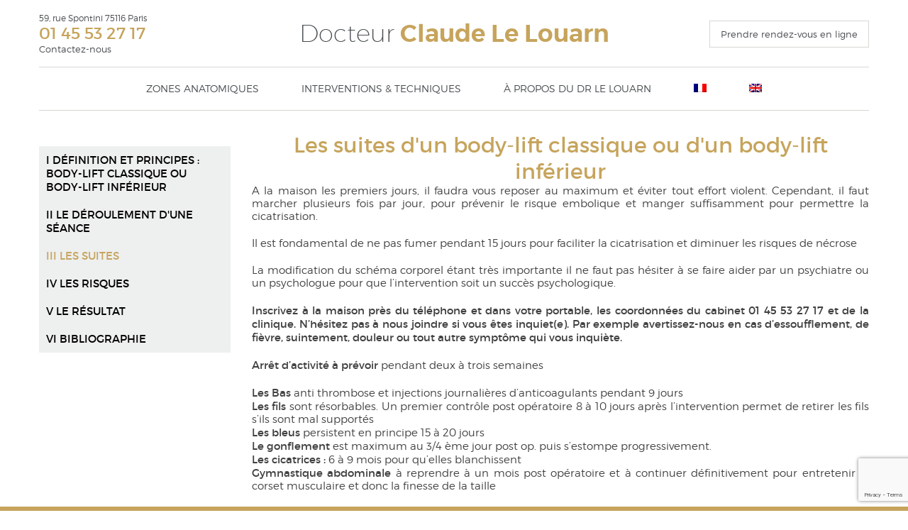

--- FILE ---
content_type: text/html; charset=UTF-8
request_url: https://www.lelouarn.net/body-lift/les-suites
body_size: 10377
content:
<!DOCTYPE html> <!--[if IE 7]><html class="ie ie7" lang="fr-FR"> <![endif]--> <!--[if IE 8]><html class="ie ie8" lang="fr-FR"> <![endif]--> <!--[if !(IE 7) & !(IE 8)]><!--><html lang="fr-FR"> <!--<![endif]--><head><meta charset="UTF-8"><meta name="viewport" content="width=device-width"><title>Les suites - Le Louarn</title><link rel="shortcut icon" href="https://www.lelouarn.net/favicon.ico"><link rel="profile" href="http://gmpg.org/xfn/11"><link rel="pingback" href="https://www.lelouarn.net/xmlrpc.php"><meta name='robots' content='index, follow, max-image-preview:large, max-snippet:-1, max-video-preview:-1' /><link rel="alternate" hreflang="fr" href="https://www.lelouarn.net/body-lift/les-suites" /><link rel="alternate" hreflang="x-default" href="https://www.lelouarn.net/body-lift/les-suites" /> <!-- This site is optimized with the Yoast SEO plugin v22.9 - https://yoast.com/wordpress/plugins/seo/ --><link rel="canonical" href="https://www.lelouarn.net/body-lift/les-suites" /><meta property="og:locale" content="fr_FR" /><meta property="og:type" content="article" /><meta property="og:title" content="Les suites - Le Louarn" /><meta property="og:url" content="https://www.lelouarn.net/body-lift/les-suites" /><meta property="og:site_name" content="Le Louarn" /><meta property="article:modified_time" content="2017-11-16T16:36:12+00:00" /><meta name="twitter:card" content="summary_large_image" /> <script type="application/ld+json" class="yoast-schema-graph">{"@context":"https://schema.org","@graph":[{"@type":"WebPage","@id":"https://www.lelouarn.net/body-lift/les-suites","url":"https://www.lelouarn.net/body-lift/les-suites","name":"Les suites - Le Louarn","isPartOf":{"@id":"https://www.lelouarn.net/#website"},"datePublished":"2017-07-27T15:44:08+00:00","dateModified":"2017-11-16T16:36:12+00:00","breadcrumb":{"@id":"https://www.lelouarn.net/body-lift/les-suites#breadcrumb"},"inLanguage":"fr-FR","potentialAction":[{"@type":"ReadAction","target":["https://www.lelouarn.net/body-lift/les-suites"]}]},{"@type":"BreadcrumbList","@id":"https://www.lelouarn.net/body-lift/les-suites#breadcrumb","itemListElement":[{"@type":"ListItem","position":1,"name":"Accueil","item":"https://www.lelouarn.net/"},{"@type":"ListItem","position":2,"name":"Le body-lift classique ou body-lift inférieur","item":"https://www.lelouarn.net/body-lift"},{"@type":"ListItem","position":3,"name":"Les suites"}]},{"@type":"WebSite","@id":"https://www.lelouarn.net/#website","url":"https://www.lelouarn.net/","name":"Le Louarn","description":"","potentialAction":[{"@type":"SearchAction","target":{"@type":"EntryPoint","urlTemplate":"https://www.lelouarn.net/?s={search_term_string}"},"query-input":"required name=search_term_string"}],"inLanguage":"fr-FR"}]}</script> <!-- / Yoast SEO plugin. --><link rel="alternate" type="application/rss+xml" title="Le Louarn &raquo; Flux" href="https://www.lelouarn.net/feed" /><link rel="alternate" type="application/rss+xml" title="Le Louarn &raquo; Flux des commentaires" href="https://www.lelouarn.net/comments/feed" /><link rel='stylesheet' id='wp-block-library-css' href='https://www.lelouarn.net/wp-includes/css/dist/block-library/style.min.css?ver=6.5.7' type='text/css' media='all' /><style id='classic-theme-styles-inline-css' type='text/css'>/*! This file is auto-generated */
.wp-block-button__link{color:#fff;background-color:#32373c;border-radius:9999px;box-shadow:none;text-decoration:none;padding:calc(.667em + 2px) calc(1.333em + 2px);font-size:1.125em}.wp-block-file__button{background:#32373c;color:#fff;text-decoration:none}</style><style id='global-styles-inline-css' type='text/css'>body{--wp--preset--color--black: #000000;--wp--preset--color--cyan-bluish-gray: #abb8c3;--wp--preset--color--white: #ffffff;--wp--preset--color--pale-pink: #f78da7;--wp--preset--color--vivid-red: #cf2e2e;--wp--preset--color--luminous-vivid-orange: #ff6900;--wp--preset--color--luminous-vivid-amber: #fcb900;--wp--preset--color--light-green-cyan: #7bdcb5;--wp--preset--color--vivid-green-cyan: #00d084;--wp--preset--color--pale-cyan-blue: #8ed1fc;--wp--preset--color--vivid-cyan-blue: #0693e3;--wp--preset--color--vivid-purple: #9b51e0;--wp--preset--gradient--vivid-cyan-blue-to-vivid-purple: linear-gradient(135deg,rgba(6,147,227,1) 0%,rgb(155,81,224) 100%);--wp--preset--gradient--light-green-cyan-to-vivid-green-cyan: linear-gradient(135deg,rgb(122,220,180) 0%,rgb(0,208,130) 100%);--wp--preset--gradient--luminous-vivid-amber-to-luminous-vivid-orange: linear-gradient(135deg,rgba(252,185,0,1) 0%,rgba(255,105,0,1) 100%);--wp--preset--gradient--luminous-vivid-orange-to-vivid-red: linear-gradient(135deg,rgba(255,105,0,1) 0%,rgb(207,46,46) 100%);--wp--preset--gradient--very-light-gray-to-cyan-bluish-gray: linear-gradient(135deg,rgb(238,238,238) 0%,rgb(169,184,195) 100%);--wp--preset--gradient--cool-to-warm-spectrum: linear-gradient(135deg,rgb(74,234,220) 0%,rgb(151,120,209) 20%,rgb(207,42,186) 40%,rgb(238,44,130) 60%,rgb(251,105,98) 80%,rgb(254,248,76) 100%);--wp--preset--gradient--blush-light-purple: linear-gradient(135deg,rgb(255,206,236) 0%,rgb(152,150,240) 100%);--wp--preset--gradient--blush-bordeaux: linear-gradient(135deg,rgb(254,205,165) 0%,rgb(254,45,45) 50%,rgb(107,0,62) 100%);--wp--preset--gradient--luminous-dusk: linear-gradient(135deg,rgb(255,203,112) 0%,rgb(199,81,192) 50%,rgb(65,88,208) 100%);--wp--preset--gradient--pale-ocean: linear-gradient(135deg,rgb(255,245,203) 0%,rgb(182,227,212) 50%,rgb(51,167,181) 100%);--wp--preset--gradient--electric-grass: linear-gradient(135deg,rgb(202,248,128) 0%,rgb(113,206,126) 100%);--wp--preset--gradient--midnight: linear-gradient(135deg,rgb(2,3,129) 0%,rgb(40,116,252) 100%);--wp--preset--font-size--small: 13px;--wp--preset--font-size--medium: 20px;--wp--preset--font-size--large: 36px;--wp--preset--font-size--x-large: 42px;--wp--preset--spacing--20: 0.44rem;--wp--preset--spacing--30: 0.67rem;--wp--preset--spacing--40: 1rem;--wp--preset--spacing--50: 1.5rem;--wp--preset--spacing--60: 2.25rem;--wp--preset--spacing--70: 3.38rem;--wp--preset--spacing--80: 5.06rem;--wp--preset--shadow--natural: 6px 6px 9px rgba(0, 0, 0, 0.2);--wp--preset--shadow--deep: 12px 12px 50px rgba(0, 0, 0, 0.4);--wp--preset--shadow--sharp: 6px 6px 0px rgba(0, 0, 0, 0.2);--wp--preset--shadow--outlined: 6px 6px 0px -3px rgba(255, 255, 255, 1), 6px 6px rgba(0, 0, 0, 1);--wp--preset--shadow--crisp: 6px 6px 0px rgba(0, 0, 0, 1);}:where(.is-layout-flex){gap: 0.5em;}:where(.is-layout-grid){gap: 0.5em;}body .is-layout-flex{display: flex;}body .is-layout-flex{flex-wrap: wrap;align-items: center;}body .is-layout-flex > *{margin: 0;}body .is-layout-grid{display: grid;}body .is-layout-grid > *{margin: 0;}:where(.wp-block-columns.is-layout-flex){gap: 2em;}:where(.wp-block-columns.is-layout-grid){gap: 2em;}:where(.wp-block-post-template.is-layout-flex){gap: 1.25em;}:where(.wp-block-post-template.is-layout-grid){gap: 1.25em;}.has-black-color{color: var(--wp--preset--color--black) !important;}.has-cyan-bluish-gray-color{color: var(--wp--preset--color--cyan-bluish-gray) !important;}.has-white-color{color: var(--wp--preset--color--white) !important;}.has-pale-pink-color{color: var(--wp--preset--color--pale-pink) !important;}.has-vivid-red-color{color: var(--wp--preset--color--vivid-red) !important;}.has-luminous-vivid-orange-color{color: var(--wp--preset--color--luminous-vivid-orange) !important;}.has-luminous-vivid-amber-color{color: var(--wp--preset--color--luminous-vivid-amber) !important;}.has-light-green-cyan-color{color: var(--wp--preset--color--light-green-cyan) !important;}.has-vivid-green-cyan-color{color: var(--wp--preset--color--vivid-green-cyan) !important;}.has-pale-cyan-blue-color{color: var(--wp--preset--color--pale-cyan-blue) !important;}.has-vivid-cyan-blue-color{color: var(--wp--preset--color--vivid-cyan-blue) !important;}.has-vivid-purple-color{color: var(--wp--preset--color--vivid-purple) !important;}.has-black-background-color{background-color: var(--wp--preset--color--black) !important;}.has-cyan-bluish-gray-background-color{background-color: var(--wp--preset--color--cyan-bluish-gray) !important;}.has-white-background-color{background-color: var(--wp--preset--color--white) !important;}.has-pale-pink-background-color{background-color: var(--wp--preset--color--pale-pink) !important;}.has-vivid-red-background-color{background-color: var(--wp--preset--color--vivid-red) !important;}.has-luminous-vivid-orange-background-color{background-color: var(--wp--preset--color--luminous-vivid-orange) !important;}.has-luminous-vivid-amber-background-color{background-color: var(--wp--preset--color--luminous-vivid-amber) !important;}.has-light-green-cyan-background-color{background-color: var(--wp--preset--color--light-green-cyan) !important;}.has-vivid-green-cyan-background-color{background-color: var(--wp--preset--color--vivid-green-cyan) !important;}.has-pale-cyan-blue-background-color{background-color: var(--wp--preset--color--pale-cyan-blue) !important;}.has-vivid-cyan-blue-background-color{background-color: var(--wp--preset--color--vivid-cyan-blue) !important;}.has-vivid-purple-background-color{background-color: var(--wp--preset--color--vivid-purple) !important;}.has-black-border-color{border-color: var(--wp--preset--color--black) !important;}.has-cyan-bluish-gray-border-color{border-color: var(--wp--preset--color--cyan-bluish-gray) !important;}.has-white-border-color{border-color: var(--wp--preset--color--white) !important;}.has-pale-pink-border-color{border-color: var(--wp--preset--color--pale-pink) !important;}.has-vivid-red-border-color{border-color: var(--wp--preset--color--vivid-red) !important;}.has-luminous-vivid-orange-border-color{border-color: var(--wp--preset--color--luminous-vivid-orange) !important;}.has-luminous-vivid-amber-border-color{border-color: var(--wp--preset--color--luminous-vivid-amber) !important;}.has-light-green-cyan-border-color{border-color: var(--wp--preset--color--light-green-cyan) !important;}.has-vivid-green-cyan-border-color{border-color: var(--wp--preset--color--vivid-green-cyan) !important;}.has-pale-cyan-blue-border-color{border-color: var(--wp--preset--color--pale-cyan-blue) !important;}.has-vivid-cyan-blue-border-color{border-color: var(--wp--preset--color--vivid-cyan-blue) !important;}.has-vivid-purple-border-color{border-color: var(--wp--preset--color--vivid-purple) !important;}.has-vivid-cyan-blue-to-vivid-purple-gradient-background{background: var(--wp--preset--gradient--vivid-cyan-blue-to-vivid-purple) !important;}.has-light-green-cyan-to-vivid-green-cyan-gradient-background{background: var(--wp--preset--gradient--light-green-cyan-to-vivid-green-cyan) !important;}.has-luminous-vivid-amber-to-luminous-vivid-orange-gradient-background{background: var(--wp--preset--gradient--luminous-vivid-amber-to-luminous-vivid-orange) !important;}.has-luminous-vivid-orange-to-vivid-red-gradient-background{background: var(--wp--preset--gradient--luminous-vivid-orange-to-vivid-red) !important;}.has-very-light-gray-to-cyan-bluish-gray-gradient-background{background: var(--wp--preset--gradient--very-light-gray-to-cyan-bluish-gray) !important;}.has-cool-to-warm-spectrum-gradient-background{background: var(--wp--preset--gradient--cool-to-warm-spectrum) !important;}.has-blush-light-purple-gradient-background{background: var(--wp--preset--gradient--blush-light-purple) !important;}.has-blush-bordeaux-gradient-background{background: var(--wp--preset--gradient--blush-bordeaux) !important;}.has-luminous-dusk-gradient-background{background: var(--wp--preset--gradient--luminous-dusk) !important;}.has-pale-ocean-gradient-background{background: var(--wp--preset--gradient--pale-ocean) !important;}.has-electric-grass-gradient-background{background: var(--wp--preset--gradient--electric-grass) !important;}.has-midnight-gradient-background{background: var(--wp--preset--gradient--midnight) !important;}.has-small-font-size{font-size: var(--wp--preset--font-size--small) !important;}.has-medium-font-size{font-size: var(--wp--preset--font-size--medium) !important;}.has-large-font-size{font-size: var(--wp--preset--font-size--large) !important;}.has-x-large-font-size{font-size: var(--wp--preset--font-size--x-large) !important;}
.wp-block-navigation a:where(:not(.wp-element-button)){color: inherit;}
:where(.wp-block-post-template.is-layout-flex){gap: 1.25em;}:where(.wp-block-post-template.is-layout-grid){gap: 1.25em;}
:where(.wp-block-columns.is-layout-flex){gap: 2em;}:where(.wp-block-columns.is-layout-grid){gap: 2em;}
.wp-block-pullquote{font-size: 1.5em;line-height: 1.6;}</style><link rel='stylesheet' id='contact-form-7-css' href='https://www.lelouarn.net/wp-content/cache/autoptimize/css/autoptimize_single_3fd2afa98866679439097f4ab102fe0a.css?ver=5.9.6' type='text/css' media='all' /><link rel='stylesheet' id='wpml-legacy-horizontal-list-0-css' href='https://www.lelouarn.net/wp-content/plugins/sitepress-multilingual-cms/templates/language-switchers/legacy-list-horizontal/style.min.css?ver=1' type='text/css' media='all' /><style id='wpml-legacy-horizontal-list-0-inline-css' type='text/css'>.wpml-ls-statics-shortcode_actions{background-color:#ffffff;}.wpml-ls-statics-shortcode_actions, .wpml-ls-statics-shortcode_actions .wpml-ls-sub-menu, .wpml-ls-statics-shortcode_actions a {border-color:#cdcdcd;}.wpml-ls-statics-shortcode_actions a, .wpml-ls-statics-shortcode_actions .wpml-ls-sub-menu a, .wpml-ls-statics-shortcode_actions .wpml-ls-sub-menu a:link, .wpml-ls-statics-shortcode_actions li:not(.wpml-ls-current-language) .wpml-ls-link, .wpml-ls-statics-shortcode_actions li:not(.wpml-ls-current-language) .wpml-ls-link:link {color:#444444;background-color:#ffffff;}.wpml-ls-statics-shortcode_actions a, .wpml-ls-statics-shortcode_actions .wpml-ls-sub-menu a:hover,.wpml-ls-statics-shortcode_actions .wpml-ls-sub-menu a:focus, .wpml-ls-statics-shortcode_actions .wpml-ls-sub-menu a:link:hover, .wpml-ls-statics-shortcode_actions .wpml-ls-sub-menu a:link:focus {color:#000000;background-color:#eeeeee;}.wpml-ls-statics-shortcode_actions .wpml-ls-current-language > a {color:#444444;background-color:#ffffff;}.wpml-ls-statics-shortcode_actions .wpml-ls-current-language:hover>a, .wpml-ls-statics-shortcode_actions .wpml-ls-current-language>a:focus {color:#000000;background-color:#eeeeee;}</style><link rel='stylesheet' id='wpml-menu-item-0-css' href='https://www.lelouarn.net/wp-content/plugins/sitepress-multilingual-cms/templates/language-switchers/menu-item/style.min.css?ver=1' type='text/css' media='all' /><link rel='stylesheet' id='font-awesome-css' href='https://www.lelouarn.net/wp-content/themes/lelouarn/css/font-awesome.min.css?ver=6.5.7' type='text/css' media='all' /><link rel='stylesheet' id='owl-carousel-css' href='https://www.lelouarn.net/wp-content/cache/autoptimize/css/autoptimize_single_b51416af9e8adbe3d16f5f2526aba221.css?ver=6.5.7' type='text/css' media='all' /><link rel='stylesheet' id='owl-carousel-theme-css' href='https://www.lelouarn.net/wp-content/themes/lelouarn/css/owl.theme.default.min.css?ver=6.5.7' type='text/css' media='all' /><link rel='stylesheet' id='component-css' href='https://www.lelouarn.net/wp-content/cache/autoptimize/css/autoptimize_single_0c1f984b2ab931a98d59d44b627d5333.css?ver=6.5.7' type='text/css' media='all' /><link rel='stylesheet' id='normalize-css' href='https://www.lelouarn.net/wp-content/cache/autoptimize/css/autoptimize_single_7885979907c5b9289957ed0ca1c4ac6c.css?ver=6.5.7' type='text/css' media='all' /><link rel='stylesheet' id='lelouarn-style-css' href='https://www.lelouarn.net/wp-content/cache/autoptimize/css/autoptimize_single_104766f488b1829e8f2cc0370c16d541.css?ver=6.5.7' type='text/css' media='all' /><link rel="https://api.w.org/" href="https://www.lelouarn.net/wp-json/" /><link rel="alternate" type="application/json" href="https://www.lelouarn.net/wp-json/wp/v2/pages/2702" /><link rel="EditURI" type="application/rsd+xml" title="RSD" href="https://www.lelouarn.net/xmlrpc.php?rsd" /><meta name="generator" content="WordPress 6.5.7" /><link rel='shortlink' href='https://www.lelouarn.net/?p=2702' /><link rel="alternate" type="application/json+oembed" href="https://www.lelouarn.net/wp-json/oembed/1.0/embed?url=https%3A%2F%2Fwww.lelouarn.net%2Fbody-lift%2Fles-suites" /><link rel="alternate" type="text/xml+oembed" href="https://www.lelouarn.net/wp-json/oembed/1.0/embed?url=https%3A%2F%2Fwww.lelouarn.net%2Fbody-lift%2Fles-suites&#038;format=xml" /><meta name="generator" content="WPML ver:4.6.11 stt:1,4;" /></head><body class="page-template page-template-page-templates page-template-intervention page-template-page-templatesintervention-php page page-id-2702 page-child parent-pageid-718 masthead-fixed singular"><div class="mp-pusher" id="mp-pusher"><nav id="mp-menu" class="mp-menu"><div class="mp-level"><ul id="mobile_menu" class="menu"><li id="menu-item-7" class="menu-item menu-item-type-custom menu-item-object-custom menu-item-has-children menu-item-7"><a href="#">Zones anatomiques</a><div class="mp-level"> <a class="mp-back" href="#">Retour</a><ul><li id="menu-item-531" class="menu-item menu-item-type-custom menu-item-object-custom menu-item-has-children menu-item-531"><a href="#">Le visage</a><div class="mp-level"> <a class="mp-back" href="#">Retour</a><ul><li id="menu-item-98" class="menu-item menu-item-type-post_type menu-item-object-thematique menu-item-98"><a href="https://www.lelouarn.net/thematique/haut-du-visage">Haut du visage</a></li><li id="menu-item-231" class="menu-item menu-item-type-post_type menu-item-object-thematique menu-item-231"><a href="https://www.lelouarn.net/thematique/centre-du-visage">Le centre du visage</a></li><li id="menu-item-235" class="menu-item menu-item-type-post_type menu-item-object-thematique menu-item-235"><a href="https://www.lelouarn.net/thematique/bas-du-visage">Bas du visage et le cou</a></li><li id="menu-item-569" class="menu-item menu-item-type-post_type menu-item-object-thematique menu-item-569"><a href="https://www.lelouarn.net/thematique/feminisation-visage">La féminisation du visage</a></li><li id="menu-item-542" class="menu-item menu-item-type-post_type menu-item-object-thematique menu-item-542"><a href="https://www.lelouarn.net/thematique/masculinisation-visage">Masculinisation du visage</a></li><li id="menu-item-533" class="menu-item menu-item-type-post_type menu-item-object-thematique menu-item-533"><a href="https://www.lelouarn.net/thematique/front">Le front</a></li><li id="menu-item-534" class="menu-item menu-item-type-post_type menu-item-object-thematique menu-item-534"><a href="https://www.lelouarn.net/thematique/tempes">Les tempes</a></li><li id="menu-item-535" class="menu-item menu-item-type-post_type menu-item-object-thematique menu-item-535"><a href="https://www.lelouarn.net/thematique/regard">Le regard</a></li><li id="menu-item-536" class="menu-item menu-item-type-post_type menu-item-object-thematique menu-item-536"><a href="https://www.lelouarn.net/thematique/nez">Le nez</a></li><li id="menu-item-537" class="menu-item menu-item-type-post_type menu-item-object-thematique menu-item-537"><a href="https://www.lelouarn.net/thematique/oreilles">Les oreilles</a></li><li id="menu-item-538" class="menu-item menu-item-type-post_type menu-item-object-thematique menu-item-538"><a href="https://www.lelouarn.net/thematique/bouche">La bouche</a></li><li id="menu-item-539" class="menu-item menu-item-type-post_type menu-item-object-thematique menu-item-539"><a href="https://www.lelouarn.net/thematique/ovale">L&rsquo;ovale</a></li><li id="menu-item-540" class="menu-item menu-item-type-post_type menu-item-object-thematique menu-item-540"><a href="https://www.lelouarn.net/thematique/menton">Le menton</a></li><li id="menu-item-541" class="menu-item menu-item-type-post_type menu-item-object-thematique menu-item-541"><a href="https://www.lelouarn.net/thematique/cou">Le cou</a></li></ul></div></li><li id="menu-item-546" class="menu-item menu-item-type-custom menu-item-object-custom menu-item-has-children menu-item-546"><a href="#">Le corps</a><div class="mp-level"> <a class="mp-back" href="#">Retour</a><ul><li id="menu-item-232" class="menu-item menu-item-type-post_type menu-item-object-thematique menu-item-232"><a href="https://www.lelouarn.net/thematique/tronc">Le tronc</a></li><li id="menu-item-547" class="menu-item menu-item-type-post_type menu-item-object-thematique menu-item-547"><a href="https://www.lelouarn.net/thematique/membres-superieurs">Les membres supérieurs : bras et mains</a></li><li id="menu-item-234" class="menu-item menu-item-type-post_type menu-item-object-thematique menu-item-234"><a href="https://www.lelouarn.net/thematique/membres-inferieurs">Les membres inférieurs</a></li><li id="menu-item-904" class="menu-item menu-item-type-post_type menu-item-object-thematique menu-item-904"><a href="https://www.lelouarn.net/thematique/chirurgie-plastique-obesite">La chirurgie plastique de l’Obésité</a></li><li id="menu-item-548" class="menu-item menu-item-type-post_type menu-item-object-thematique menu-item-548"><a href="https://www.lelouarn.net/thematique/decollete">Le décolleté</a></li><li id="menu-item-549" class="menu-item menu-item-type-post_type menu-item-object-thematique menu-item-549"><a href="https://www.lelouarn.net/thematique/seins">Les seins</a></li><li id="menu-item-550" class="menu-item menu-item-type-post_type menu-item-object-thematique menu-item-550"><a href="https://www.lelouarn.net/thematique/torse-homme">Le torse de l&rsquo;homme</a></li><li id="menu-item-829" class="menu-item menu-item-type-post_type menu-item-object-thematique menu-item-829"><a href="https://www.lelouarn.net/thematique/ventre">Le ventre</a></li><li id="menu-item-552" class="menu-item menu-item-type-post_type menu-item-object-thematique menu-item-552"><a href="https://www.lelouarn.net/thematique/dos">Le dos</a></li><li id="menu-item-555" class="menu-item menu-item-type-post_type menu-item-object-thematique menu-item-555"><a href="https://www.lelouarn.net/thematique/hanches">Les hanches</a></li><li id="menu-item-556" class="menu-item menu-item-type-post_type menu-item-object-thematique menu-item-556"><a href="https://www.lelouarn.net/thematique/fesses">Les fesses</a></li><li id="menu-item-557" class="menu-item menu-item-type-post_type menu-item-object-thematique menu-item-557"><a href="https://www.lelouarn.net/thematique/bras">Les bras</a></li><li id="menu-item-558" class="menu-item menu-item-type-post_type menu-item-object-thematique menu-item-558"><a href="https://www.lelouarn.net/thematique/mains">Les mains</a></li><li id="menu-item-559" class="menu-item menu-item-type-post_type menu-item-object-thematique menu-item-559"><a href="https://www.lelouarn.net/thematique/cuisses">Les cuisses</a></li><li id="menu-item-562" class="menu-item menu-item-type-post_type menu-item-object-thematique menu-item-562"><a href="https://www.lelouarn.net/thematique/mollets">Les mollets</a></li><li id="menu-item-565" class="menu-item menu-item-type-post_type menu-item-object-thematique menu-item-565"><a href="https://www.lelouarn.net/thematique/chevilles">Les chevilles</a></li></ul></div></li></ul></div></li><li id="menu-item-8" class="menu-item menu-item-type-custom menu-item-object-custom menu-item-has-children menu-item-8"><a href="#">Interventions &#038; techniques</a><div class="mp-level"> <a class="mp-back" href="#">Retour</a><ul><li id="menu-item-1753" class="menu-item menu-item-type-post_type menu-item-object-page menu-item-has-children menu-item-1753"><a href="https://www.lelouarn.net/rajeunissement-facial">Rajeunissement facial</a><div class="mp-level"> <a class="mp-back" href="#">Retour</a><ul><li id="menu-item-580" class="menu-item menu-item-type-post_type menu-item-object-intervention menu-item-580"><a href="https://www.lelouarn.net/lifting">Le lifting</a></li><li id="menu-item-428" class="menu-item menu-item-type-post_type menu-item-object-intervention menu-item-428"><a href="https://www.lelouarn.net/chirurgie-esthetique-paupieres-regard">Les chirurgies esthétiques des paupières et du regard</a></li><li id="menu-item-658" class="menu-item menu-item-type-post_type menu-item-object-intervention menu-item-658"><a href="https://www.lelouarn.net/lifting-malaire-concentrique">Le lifting malaire concentrique, un lifting centro-facial</a></li><li id="menu-item-759" class="menu-item menu-item-type-post_type menu-item-object-intervention menu-item-759"><a href="https://www.lelouarn.net/hyo-lift">Le Hyo Lift / un lift du cou</a></li><li id="menu-item-1834" class="menu-item menu-item-type-post_type menu-item-object-intervention menu-item-1834"><a href="https://www.lelouarn.net/injections-rajeunissement">Injections à visées de rajeunissement</a></li><li id="menu-item-677" class="menu-item menu-item-type-post_type menu-item-object-intervention menu-item-677"><a href="https://www.lelouarn.net/acide-hyaluronique-produits-comblement">Acide hyaluronique et produits de comblement</a></li><li id="menu-item-790" class="menu-item menu-item-type-post_type menu-item-object-intervention menu-item-790"><a href="https://www.lelouarn.net/toxine-botulique">La toxine botulique</a></li></ul></div></li><li id="menu-item-1772" class="menu-item menu-item-type-post_type menu-item-object-page menu-item-has-children menu-item-1772"><a href="https://www.lelouarn.net/embellissement-facial">Embellissement facial</a><div class="mp-level"> <a class="mp-back" href="#">Retour</a><ul><li id="menu-item-2135" class="menu-item menu-item-type-post_type menu-item-object-intervention menu-item-2135"><a href="https://www.lelouarn.net/injections-embellissement">Injections à visée d’Embellissement</a></li><li id="menu-item-1192" class="menu-item menu-item-type-post_type menu-item-object-intervention menu-item-1192"><a href="https://www.lelouarn.net/embellissement-visage">Embellissement chirurgical du visage</a></li><li id="menu-item-693" class="menu-item menu-item-type-post_type menu-item-object-intervention menu-item-693"><a href="https://www.lelouarn.net/implants-malaires-temporaux">Implants malaires et implants temporaux</a></li><li id="menu-item-784" class="menu-item menu-item-type-post_type menu-item-object-intervention menu-item-784"><a href="https://www.lelouarn.net/otoplastie">Otoplastie ou chirurgie des oreilles décollées</a></li><li id="menu-item-696" class="menu-item menu-item-type-post_type menu-item-object-intervention menu-item-696"><a href="https://www.lelouarn.net/rhinoplastie">Rhinoplastie – chirurgie du nez</a></li><li id="menu-item-702" class="menu-item menu-item-type-post_type menu-item-object-intervention menu-item-702"><a href="https://www.lelouarn.net/genioplastie">Génioplastie ou chirurgie esthétique du menton</a></li></ul></div></li><li id="menu-item-1771" class="menu-item menu-item-type-post_type menu-item-object-page menu-item-has-children menu-item-1771"><a href="https://www.lelouarn.net/chirurgie-du-corps">Chirurgie du corps</a><div class="mp-level"> <a class="mp-back" href="#">Retour</a><ul><li id="menu-item-2194" class="menu-item menu-item-type-post_type menu-item-object-intervention menu-item-2194"><a href="https://www.lelouarn.net/plasties-mammaires">Les Plasties mammaires</a></li><li id="menu-item-427" class="menu-item menu-item-type-post_type menu-item-object-intervention menu-item-427"><a href="https://www.lelouarn.net/augmentation-mammaire">Augmentation mammaire</a></li><li id="menu-item-780" class="menu-item menu-item-type-post_type menu-item-object-intervention menu-item-780"><a href="https://www.lelouarn.net/plastie-mammaire-hypertrophie">Plastie Mammaire pour hypertrophie ou ptose</a></li><li id="menu-item-1784" class="menu-item menu-item-type-post_type menu-item-object-intervention menu-item-1784"><a href="https://www.lelouarn.net/plastie-abdominale">La plastie abdominale</a></li><li id="menu-item-1785" class="menu-item menu-item-type-post_type menu-item-object-intervention menu-item-1785"><a href="https://www.lelouarn.net/body-lift-superieur">Le body-lift supérieur</a></li><li id="menu-item-760" class="menu-item menu-item-type-post_type menu-item-object-intervention current-page-ancestor menu-item-760"><a href="https://www.lelouarn.net/body-lift">Le body-lift classique ou body-lift inférieur</a></li><li id="menu-item-1512" class="menu-item menu-item-type-post_type menu-item-object-intervention menu-item-1512"><a href="https://www.lelouarn.net/plasties-fesses">Plasties des fesses : lift de fesses, prothèses de fesses, lipofilling, liposuccion et fillers</a></li><li id="menu-item-779" class="menu-item menu-item-type-post_type menu-item-object-intervention menu-item-779"><a href="https://www.lelouarn.net/lifting-cuisses">Lifting de cuisses</a></li><li id="menu-item-773" class="menu-item menu-item-type-post_type menu-item-object-intervention menu-item-773"><a href="https://www.lelouarn.net/brachioplastie">Brachioplastie</a></li><li id="menu-item-778" class="menu-item menu-item-type-post_type menu-item-object-intervention menu-item-778"><a href="https://www.lelouarn.net/liposuccion-lipoaspiration">Liposuccion – Lipoaspiration</a></li></ul></div></li><li id="menu-item-1931" class="menu-item menu-item-type-custom menu-item-object-custom menu-item-has-children menu-item-1931"><a href="#">L&rsquo;intervention en pratique</a><div class="mp-level"> <a class="mp-back" href="#">Retour</a><ul><li id="menu-item-1932" class="menu-item menu-item-type-post_type menu-item-object-page menu-item-1932"><a href="https://www.lelouarn.net/intervention-avant-pendant-apres">L&rsquo;intervention avant pendant et après</a></li><li id="menu-item-1957" class="menu-item menu-item-type-post_type menu-item-object-page menu-item-1957"><a href="https://www.lelouarn.net/voyages-a-visee-esthetique">Voyages à visée esthétique</a></li><li id="menu-item-1973" class="menu-item menu-item-type-post_type menu-item-object-page menu-item-1973"><a href="https://www.lelouarn.net/questions-frequentes">Questions fréquentes</a></li><li id="menu-item-1975" class="menu-item menu-item-type-post_type menu-item-object-page menu-item-1975"><a href="https://www.lelouarn.net/lexique">Lexique</a></li></ul></div></li></ul></div></li><li id="menu-item-577" class="align-left menu-item menu-item-type-post_type menu-item-object-page menu-item-has-children menu-item-577"><a href="https://www.lelouarn.net/a-propos-du-dr-le-louarn">À propos du Dr Le Louarn</a><div class="mp-level"> <a class="mp-back" href="#">Retour</a><ul><li id="menu-item-579" class="left-column menu-item menu-item-type-post_type menu-item-object-page menu-item-has-children menu-item-579"><a href="https://www.lelouarn.net/biographie-docteur-claude-le-louarn">Biographie Docteur Claude LE LOUARN</a><div class="mp-level"> <a class="mp-back" href="#">Retour</a><ul><li id="menu-item-578" class="menu-item menu-item-type-post_type menu-item-object-page menu-item-578"><a href="https://www.lelouarn.net/publications-scientifiques">Publications scientifiques</a></li><li id="menu-item-571" class="menu-item menu-item-type-post_type menu-item-object-page menu-item-571"><a href="https://www.lelouarn.net/le-mot-du-dr-le-louarn">Le mot du chirurgien</a></li><li id="menu-item-572" class="menu-item menu-item-type-post_type menu-item-object-page menu-item-572"><a href="https://www.lelouarn.net/notre-philosophie-de-soin">Notre philosophie de soin</a></li></ul></div></li><li id="menu-item-1921" class="menu-item menu-item-type-post_type menu-item-object-page menu-item-has-children menu-item-1921"><a href="https://www.lelouarn.net/articles-concept-actes-a-visee-esthetique">Articles et concept des actes à visée esthétique</a><div class="mp-level"> <a class="mp-back" href="#">Retour</a><ul><li id="menu-item-574" class="menu-item menu-item-type-post_type menu-item-object-page menu-item-574"><a href="https://www.lelouarn.net/rajeunissement-et-lutte-anti-age">Rajeunissement et lutte anti-âge</a></li><li id="menu-item-575" class="menu-item menu-item-type-post_type menu-item-object-page menu-item-575"><a href="https://www.lelouarn.net/le-concept-du-face-recurve">Le concept du Face Recurve®</a></li><li id="menu-item-576" class="menu-item menu-item-type-post_type menu-item-object-page menu-item-576"><a href="https://www.lelouarn.net/laser-peeling-dermabrasion">Laser – Peeling – Dermabrasion</a></li></ul></div></li><li id="menu-item-1912" class="menu-item menu-item-type-post_type menu-item-object-page menu-item-has-children menu-item-1912"><a href="https://www.lelouarn.net/actualites">Actualités</a><div class="mp-level"> <a class="mp-back" href="#">Retour</a><ul><li id="menu-item-2265" class="menu-item menu-item-type-post_type menu-item-object-post menu-item-2265"><a href="https://www.lelouarn.net/4-novembre-2016">Fondation Sanvenero Rosselli, Milan 4 Novembre 2016</a></li><li id="menu-item-2266" class="menu-item menu-item-type-post_type menu-item-object-post menu-item-2266"><a href="https://www.lelouarn.net/kyoto-23eme-congres-de-lisaps-25-octobre-2016">Kyoto 23ème Congrès de l&rsquo;ISAPS 25 octobre 2016</a></li><li id="menu-item-2267" class="menu-item menu-item-type-post_type menu-item-object-post menu-item-2267"><a href="https://www.lelouarn.net/13-15-octobre-2016">13 au 15 Octobre 2016</a></li><li id="menu-item-2268" class="menu-item menu-item-type-post_type menu-item-object-post menu-item-2268"><a href="https://www.lelouarn.net/dissecting-the-facelift-livre-technique-destine-grand-public">DISSECTING THE  FACELIFT un livre technique destiné au grand public</a></li></ul></div></li></ul></div></li><li id="menu-item-wpml-ls-2-fr" class="menu-item-language menu-item-language-current menu-item wpml-ls-slot-2 wpml-ls-item wpml-ls-item-fr wpml-ls-current-language wpml-ls-menu-item wpml-ls-first-item menu-item-type-wpml_ls_menu_item menu-item-object-wpml_ls_menu_item menu-item-wpml-ls-2-fr"><a href="https://www.lelouarn.net/body-lift/les-suites"><img
 class="wpml-ls-flag"
 src="https://www.lelouarn.net/wp-content/plugins/sitepress-multilingual-cms/res/flags/fr.png"
 alt="Français" 
 /></a></li><li id="menu-item-wpml-ls-2-en" class="menu-item-language menu-item wpml-ls-slot-2 wpml-ls-item wpml-ls-item-en wpml-ls-menu-item wpml-ls-last-item menu-item-type-wpml_ls_menu_item menu-item-object-wpml_ls_menu_item menu-item-wpml-ls-2-en"><a href="https://www.lelouarn.net/en"><img
 class="wpml-ls-flag"
 src="https://www.lelouarn.net/wp-content/plugins/sitepress-multilingual-cms/res/flags/en.png"
 alt="Anglais" 
 /></a></li></ul></div></nav><div id="page" class="hfeed site scroller"><header id="masthead" class="site-header" ><div class="header-main zone_utile"><div id="header_top" class="cf row-wrapper" ><div class="row inline-wrapper"><div id="contact_info" class="inline-block col-3 text-left middle"><p class="hide">Adresse</p><div class="textwidget">59, rue Spontini 75116 Paris</div><p class="hide">Téléphone</p><div class="textwidget">01 45 53 27 17</div> <a href="https://www.lelouarn.net/contact" id="contact_me" >Contactez-nous</a></div><div id="title" class="inline-block col-6 text-center middle inline-wrapper" > <a href="#" id="trigger" ><i class="fa fa-bars"></i></a><p class="site-title"><a href="https://www.lelouarn.net/" rel="home"><small>Docteur</small> Claude Le Louarn</a></p></div><div id="professional" class="inline-block col-3 text-right middle"> <a class="btn grey-text" target="_blank" href="https://www.doctolib.fr/chirurgien-plastique/paris/claude-le-louarn" title="Dr Claude LE LOUARN - Chirurgien plasticien et esthétique Paris">Prendre rendez-vous en ligne</a></div></div></div><div id="header_bottom"><nav id="primary-navigation" class="site-navigation primary-navigation" ><div class="menu-menu_principal-container"><ul id="primary-menu" class="nav-menu"><li class="menu-item menu-item-type-custom menu-item-object-custom menu-item-has-children menu-item-7"><a href="#">Zones anatomiques</a><ul class="sub-menu"><li class="menu-item menu-item-type-custom menu-item-object-custom menu-item-has-children menu-item-531"><a href="#">Le visage</a><ul class="sub-menu"><li class="menu-item menu-item-type-post_type menu-item-object-thematique menu-item-98"><a href="https://www.lelouarn.net/thematique/haut-du-visage">Haut du visage</a></li><li class="menu-item menu-item-type-post_type menu-item-object-thematique menu-item-231"><a href="https://www.lelouarn.net/thematique/centre-du-visage">Le centre du visage</a></li><li class="menu-item menu-item-type-post_type menu-item-object-thematique menu-item-235"><a href="https://www.lelouarn.net/thematique/bas-du-visage">Bas du visage et le cou</a></li><li class="menu-item menu-item-type-post_type menu-item-object-thematique menu-item-569"><a href="https://www.lelouarn.net/thematique/feminisation-visage">La féminisation du visage</a></li><li class="menu-item menu-item-type-post_type menu-item-object-thematique menu-item-542"><a href="https://www.lelouarn.net/thematique/masculinisation-visage">Masculinisation du visage</a></li><li class="menu-item menu-item-type-post_type menu-item-object-thematique menu-item-533"><a href="https://www.lelouarn.net/thematique/front">Le front</a></li><li class="menu-item menu-item-type-post_type menu-item-object-thematique menu-item-534"><a href="https://www.lelouarn.net/thematique/tempes">Les tempes</a></li><li class="menu-item menu-item-type-post_type menu-item-object-thematique menu-item-535"><a href="https://www.lelouarn.net/thematique/regard">Le regard</a></li><li class="menu-item menu-item-type-post_type menu-item-object-thematique menu-item-536"><a href="https://www.lelouarn.net/thematique/nez">Le nez</a></li><li class="menu-item menu-item-type-post_type menu-item-object-thematique menu-item-537"><a href="https://www.lelouarn.net/thematique/oreilles">Les oreilles</a></li><li class="menu-item menu-item-type-post_type menu-item-object-thematique menu-item-538"><a href="https://www.lelouarn.net/thematique/bouche">La bouche</a></li><li class="menu-item menu-item-type-post_type menu-item-object-thematique menu-item-539"><a href="https://www.lelouarn.net/thematique/ovale">L&rsquo;ovale</a></li><li class="menu-item menu-item-type-post_type menu-item-object-thematique menu-item-540"><a href="https://www.lelouarn.net/thematique/menton">Le menton</a></li><li class="menu-item menu-item-type-post_type menu-item-object-thematique menu-item-541"><a href="https://www.lelouarn.net/thematique/cou">Le cou</a></li></ul></li><li class="menu-item menu-item-type-custom menu-item-object-custom menu-item-has-children menu-item-546"><a href="#">Le corps</a><ul class="sub-menu"><li class="menu-item menu-item-type-post_type menu-item-object-thematique menu-item-232"><a href="https://www.lelouarn.net/thematique/tronc">Le tronc</a></li><li class="menu-item menu-item-type-post_type menu-item-object-thematique menu-item-547"><a href="https://www.lelouarn.net/thematique/membres-superieurs">Les membres supérieurs : bras et mains</a></li><li class="menu-item menu-item-type-post_type menu-item-object-thematique menu-item-234"><a href="https://www.lelouarn.net/thematique/membres-inferieurs">Les membres inférieurs</a></li><li class="menu-item menu-item-type-post_type menu-item-object-thematique menu-item-904"><a href="https://www.lelouarn.net/thematique/chirurgie-plastique-obesite">La chirurgie plastique de l’Obésité</a></li><li class="menu-item menu-item-type-post_type menu-item-object-thematique menu-item-548"><a href="https://www.lelouarn.net/thematique/decollete">Le décolleté</a></li><li class="menu-item menu-item-type-post_type menu-item-object-thematique menu-item-549"><a href="https://www.lelouarn.net/thematique/seins">Les seins</a></li><li class="menu-item menu-item-type-post_type menu-item-object-thematique menu-item-550"><a href="https://www.lelouarn.net/thematique/torse-homme">Le torse de l&rsquo;homme</a></li><li class="menu-item menu-item-type-post_type menu-item-object-thematique menu-item-829"><a href="https://www.lelouarn.net/thematique/ventre">Le ventre</a></li><li class="menu-item menu-item-type-post_type menu-item-object-thematique menu-item-552"><a href="https://www.lelouarn.net/thematique/dos">Le dos</a></li><li class="menu-item menu-item-type-post_type menu-item-object-thematique menu-item-555"><a href="https://www.lelouarn.net/thematique/hanches">Les hanches</a></li><li class="menu-item menu-item-type-post_type menu-item-object-thematique menu-item-556"><a href="https://www.lelouarn.net/thematique/fesses">Les fesses</a></li><li class="menu-item menu-item-type-post_type menu-item-object-thematique menu-item-557"><a href="https://www.lelouarn.net/thematique/bras">Les bras</a></li><li class="menu-item menu-item-type-post_type menu-item-object-thematique menu-item-558"><a href="https://www.lelouarn.net/thematique/mains">Les mains</a></li><li class="menu-item menu-item-type-post_type menu-item-object-thematique menu-item-559"><a href="https://www.lelouarn.net/thematique/cuisses">Les cuisses</a></li><li class="menu-item menu-item-type-post_type menu-item-object-thematique menu-item-562"><a href="https://www.lelouarn.net/thematique/mollets">Les mollets</a></li><li class="menu-item menu-item-type-post_type menu-item-object-thematique menu-item-565"><a href="https://www.lelouarn.net/thematique/chevilles">Les chevilles</a></li></ul></li></ul></li><li class="menu-item menu-item-type-custom menu-item-object-custom menu-item-has-children menu-item-8"><a href="#">Interventions &#038; techniques</a><ul class="sub-menu"><li class="menu-item menu-item-type-post_type menu-item-object-page menu-item-has-children menu-item-1753"><a href="https://www.lelouarn.net/rajeunissement-facial">Rajeunissement facial</a><ul class="sub-menu"><li class="menu-item menu-item-type-post_type menu-item-object-intervention menu-item-580"><a href="https://www.lelouarn.net/lifting">Le lifting</a></li><li class="menu-item menu-item-type-post_type menu-item-object-intervention menu-item-428"><a href="https://www.lelouarn.net/chirurgie-esthetique-paupieres-regard">Les chirurgies esthétiques des paupières et du regard</a></li><li class="menu-item menu-item-type-post_type menu-item-object-intervention menu-item-658"><a href="https://www.lelouarn.net/lifting-malaire-concentrique">Le lifting malaire concentrique, un lifting centro-facial</a></li><li class="menu-item menu-item-type-post_type menu-item-object-intervention menu-item-759"><a href="https://www.lelouarn.net/hyo-lift">Le Hyo Lift / un lift du cou</a></li><li class="menu-item menu-item-type-post_type menu-item-object-intervention menu-item-1834"><a href="https://www.lelouarn.net/injections-rajeunissement">Injections à visées de rajeunissement</a></li><li class="menu-item menu-item-type-post_type menu-item-object-intervention menu-item-677"><a href="https://www.lelouarn.net/acide-hyaluronique-produits-comblement">Acide hyaluronique et produits de comblement</a></li><li class="menu-item menu-item-type-post_type menu-item-object-intervention menu-item-790"><a href="https://www.lelouarn.net/toxine-botulique">La toxine botulique</a></li></ul></li><li class="menu-item menu-item-type-post_type menu-item-object-page menu-item-has-children menu-item-1772"><a href="https://www.lelouarn.net/embellissement-facial">Embellissement facial</a><ul class="sub-menu"><li class="menu-item menu-item-type-post_type menu-item-object-intervention menu-item-2135"><a href="https://www.lelouarn.net/injections-embellissement">Injections à visée d’Embellissement</a></li><li class="menu-item menu-item-type-post_type menu-item-object-intervention menu-item-1192"><a href="https://www.lelouarn.net/embellissement-visage">Embellissement chirurgical du visage</a></li><li class="menu-item menu-item-type-post_type menu-item-object-intervention menu-item-693"><a href="https://www.lelouarn.net/implants-malaires-temporaux">Implants malaires et implants temporaux</a></li><li class="menu-item menu-item-type-post_type menu-item-object-intervention menu-item-784"><a href="https://www.lelouarn.net/otoplastie">Otoplastie ou chirurgie des oreilles décollées</a></li><li class="menu-item menu-item-type-post_type menu-item-object-intervention menu-item-696"><a href="https://www.lelouarn.net/rhinoplastie">Rhinoplastie – chirurgie du nez</a></li><li class="menu-item menu-item-type-post_type menu-item-object-intervention menu-item-702"><a href="https://www.lelouarn.net/genioplastie">Génioplastie ou chirurgie esthétique du menton</a></li></ul></li><li class="menu-item menu-item-type-post_type menu-item-object-page menu-item-has-children menu-item-1771"><a href="https://www.lelouarn.net/chirurgie-du-corps">Chirurgie du corps</a><ul class="sub-menu"><li class="menu-item menu-item-type-post_type menu-item-object-intervention menu-item-2194"><a href="https://www.lelouarn.net/plasties-mammaires">Les Plasties mammaires</a></li><li class="menu-item menu-item-type-post_type menu-item-object-intervention menu-item-427"><a href="https://www.lelouarn.net/augmentation-mammaire">Augmentation mammaire</a></li><li class="menu-item menu-item-type-post_type menu-item-object-intervention menu-item-780"><a href="https://www.lelouarn.net/plastie-mammaire-hypertrophie">Plastie Mammaire pour hypertrophie ou ptose</a></li><li class="menu-item menu-item-type-post_type menu-item-object-intervention menu-item-1784"><a href="https://www.lelouarn.net/plastie-abdominale">La plastie abdominale</a></li><li class="menu-item menu-item-type-post_type menu-item-object-intervention menu-item-1785"><a href="https://www.lelouarn.net/body-lift-superieur">Le body-lift supérieur</a></li><li class="menu-item menu-item-type-post_type menu-item-object-intervention current-page-ancestor menu-item-760"><a href="https://www.lelouarn.net/body-lift">Le body-lift classique ou body-lift inférieur</a></li><li class="menu-item menu-item-type-post_type menu-item-object-intervention menu-item-1512"><a href="https://www.lelouarn.net/plasties-fesses">Plasties des fesses : lift de fesses, prothèses de fesses, lipofilling, liposuccion et fillers</a></li><li class="menu-item menu-item-type-post_type menu-item-object-intervention menu-item-779"><a href="https://www.lelouarn.net/lifting-cuisses">Lifting de cuisses</a></li><li class="menu-item menu-item-type-post_type menu-item-object-intervention menu-item-773"><a href="https://www.lelouarn.net/brachioplastie">Brachioplastie</a></li><li class="menu-item menu-item-type-post_type menu-item-object-intervention menu-item-778"><a href="https://www.lelouarn.net/liposuccion-lipoaspiration">Liposuccion – Lipoaspiration</a></li></ul></li><li class="menu-item menu-item-type-custom menu-item-object-custom menu-item-has-children menu-item-1931"><a href="#">L&rsquo;intervention en pratique</a><ul class="sub-menu"><li class="menu-item menu-item-type-post_type menu-item-object-page menu-item-1932"><a href="https://www.lelouarn.net/intervention-avant-pendant-apres">L&rsquo;intervention avant pendant et après</a></li><li class="menu-item menu-item-type-post_type menu-item-object-page menu-item-1957"><a href="https://www.lelouarn.net/voyages-a-visee-esthetique">Voyages à visée esthétique</a></li><li class="menu-item menu-item-type-post_type menu-item-object-page menu-item-1973"><a href="https://www.lelouarn.net/questions-frequentes">Questions fréquentes</a></li><li class="menu-item menu-item-type-post_type menu-item-object-page menu-item-1975"><a href="https://www.lelouarn.net/lexique">Lexique</a></li></ul></li></ul></li><li class="align-left menu-item menu-item-type-post_type menu-item-object-page menu-item-has-children menu-item-577"><a href="https://www.lelouarn.net/a-propos-du-dr-le-louarn">À propos du Dr Le Louarn</a><ul class="sub-menu"><li class="left-column menu-item menu-item-type-post_type menu-item-object-page menu-item-has-children menu-item-579"><a href="https://www.lelouarn.net/biographie-docteur-claude-le-louarn">Biographie Docteur Claude LE LOUARN</a><ul class="sub-menu"><li class="menu-item menu-item-type-post_type menu-item-object-page menu-item-578"><a href="https://www.lelouarn.net/publications-scientifiques">Publications scientifiques</a></li><li class="menu-item menu-item-type-post_type menu-item-object-page menu-item-571"><a href="https://www.lelouarn.net/le-mot-du-dr-le-louarn">Le mot du chirurgien</a></li><li class="menu-item menu-item-type-post_type menu-item-object-page menu-item-572"><a href="https://www.lelouarn.net/notre-philosophie-de-soin">Notre philosophie de soin</a></li></ul></li><li class="menu-item menu-item-type-post_type menu-item-object-page menu-item-has-children menu-item-1921"><a href="https://www.lelouarn.net/articles-concept-actes-a-visee-esthetique">Articles et concept des actes à visée esthétique</a><ul class="sub-menu"><li class="menu-item menu-item-type-post_type menu-item-object-page menu-item-574"><a href="https://www.lelouarn.net/rajeunissement-et-lutte-anti-age">Rajeunissement et lutte anti-âge</a></li><li class="menu-item menu-item-type-post_type menu-item-object-page menu-item-575"><a href="https://www.lelouarn.net/le-concept-du-face-recurve">Le concept du Face Recurve®</a></li><li class="menu-item menu-item-type-post_type menu-item-object-page menu-item-576"><a href="https://www.lelouarn.net/laser-peeling-dermabrasion">Laser – Peeling – Dermabrasion</a></li></ul></li><li class="menu-item menu-item-type-post_type menu-item-object-page menu-item-has-children menu-item-1912"><a href="https://www.lelouarn.net/actualites">Actualités</a><ul class="sub-menu"><li class="menu-item menu-item-type-post_type menu-item-object-post menu-item-2265"><a href="https://www.lelouarn.net/4-novembre-2016">Fondation Sanvenero Rosselli, Milan 4 Novembre 2016</a></li><li class="menu-item menu-item-type-post_type menu-item-object-post menu-item-2266"><a href="https://www.lelouarn.net/kyoto-23eme-congres-de-lisaps-25-octobre-2016">Kyoto 23ème Congrès de l&rsquo;ISAPS 25 octobre 2016</a></li><li class="menu-item menu-item-type-post_type menu-item-object-post menu-item-2267"><a href="https://www.lelouarn.net/13-15-octobre-2016">13 au 15 Octobre 2016</a></li><li class="menu-item menu-item-type-post_type menu-item-object-post menu-item-2268"><a href="https://www.lelouarn.net/dissecting-the-facelift-livre-technique-destine-grand-public">DISSECTING THE  FACELIFT un livre technique destiné au grand public</a></li></ul></li></ul></li><li class="menu-item-language menu-item-language-current menu-item wpml-ls-slot-2 wpml-ls-item wpml-ls-item-fr wpml-ls-current-language wpml-ls-menu-item wpml-ls-first-item menu-item-type-wpml_ls_menu_item menu-item-object-wpml_ls_menu_item menu-item-wpml-ls-2-fr"><a href="https://www.lelouarn.net/body-lift/les-suites"><img
 class="wpml-ls-flag"
 src="https://www.lelouarn.net/wp-content/plugins/sitepress-multilingual-cms/res/flags/fr.png"
 alt="Français" 
 /></a></li><li class="menu-item-language menu-item wpml-ls-slot-2 wpml-ls-item wpml-ls-item-en wpml-ls-menu-item wpml-ls-last-item menu-item-type-wpml_ls_menu_item menu-item-object-wpml_ls_menu_item menu-item-wpml-ls-2-en"><a href="https://www.lelouarn.net/en"><img
 class="wpml-ls-flag"
 src="https://www.lelouarn.net/wp-content/plugins/sitepress-multilingual-cms/res/flags/en.png"
 alt="Anglais" 
 /></a></li></ul></div></nav></div></div></header><!-- #masthead --><div id="main" class="site-main"><div id="primary" class="content-area"><div id="content" class="site-content" role="main"><div class="zone_utile row-wrapper marge-content" ><div class="row inline-wrapper"><div style="display:none"></div><div id="content_intervention" class="col-9 inline-block top text-center"><h1 class="intervention-title "> <span>Les suites d'un body-lift classique ou d'un body-lift inférieur</span></h1><div class="intervention-content"><div class="intervention-paragraphe cf"><div class="intervention-texte wysiwyg-content"><p>A la maison les premiers jours, il faudra vous reposer au maximum et éviter tout effort violent. Cependant, il faut marcher plusieurs fois par jour, pour prévenir le risque embolique et manger suffisamment pour permettre la cicatrisation.</p><p>Il est fondamental de ne pas fumer pendant 15 jours pour faciliter la cicatrisation et diminuer les risques de nécrose</p><p>La modification du schéma corporel étant très importante il ne faut pas hésiter à se faire aider par un psychiatre ou un psychologue pour que l’intervention soit un succès psychologique.</p><p><strong>Inscrivez à la maison près du téléphone et dans votre portable, les coordonnées du cabinet 01 45 53 27 17 et de la clinique. N’hésitez pas à nous joindre si vous êtes inquiet(e). Par exemple avertissez-nous en cas d’essoufflement, de fièvre, suintement, douleur ou tout autre symptôme qui vous inquiète. </strong></p><p><strong>Arrêt d’activité à prévoir</strong> pendant deux à trois semaines</p><p><strong>Les Bas </strong>anti thrombose et injections journalières d’anticoagulants pendant 9 jours<br /> <strong>Les fils</strong> sont résorbables. Un premier contrôle post opératoire 8 à 10 jours après l’intervention permet de retirer les fils s’ils sont mal supportés<br /> <strong>Les bleus</strong> persistent en principe 15 à 20 jours<br /> <strong>Le gonflement</strong> est maximum au 3/4 ème jour post op. puis s’estompe progressivement.<br /> <strong>Les cicatrices :</strong> 6 à 9 mois pour qu’elles blanchissent<br /> <strong>Gymnastique abdominale</strong> à reprendre à un mois post opératoire et à continuer définitivement pour entretenir le corset musculaire et donc la finesse de la taille</p></div></div></div></div> <script type="text/javascript" src="https://ajax.googleapis.com/ajax/libs/jquery/2.2.1/jquery.min.js"></script> <script defer src="[data-uri]"></script> <aside id="secondary" class="inline-block col-3 top left" > <span id="bt-plan-mobile" class="bt-plan-mobile"><i class="fa fa-bars"></i> Voir le menu de la page</span> <span id="close-plan-mobile" class="bt-plan-mobile"><i class="fa fa-bars"></i> Masquer le menu</span><ul id="plan" ><li class="to-h2" > <a href="https://www.lelouarn.net/body-lift/definition-principes" > I							Définition et principes : body-lift classique ou body-lift inférieur </a></li><li class="to-h2" > <a href="https://www.lelouarn.net/body-lift/deroulement-dune-seance" > II							Le déroulement d'une séance </a></li><li class="to-h2 open" > <a href="#"> III							Les suites </a></li><li class="to-h2" > <a href="https://www.lelouarn.net/body-lift/les-risques" > IV							Les risques </a></li><li class="to-h2" > <a href="https://www.lelouarn.net/body-lift/le-resultat" > V							Le résultat </a></li><li class="to-h2" > <a href="https://www.lelouarn.net/body-lift/bibliographie" > VI							Bibliographie </a></li></ul></aside><!-- #secondary --> <script defer src="[data-uri]"></script> </div></div></div><!-- #content --></div><!-- #primary --><div id="scroll_follower"><div class="zone_utile"><div id="return_to_top"> <i class="fa fa-caret-up"></i><p>Haut de page</p></div></div></div></div><!-- #main --><footer id="colophon" class="site-footer" ><div class="site-info zone_utile inline-wrapper"><div class="menu-menu_footer-container"><ul id="secondary-menu" class="nav-menu"><li id="menu-item-122" class="menu-item menu-item-type-post_type menu-item-object-page menu-item-122"><a href="https://www.lelouarn.net/le-mot-du-dr-le-louarn">Dr Le Louarn</a></li><li id="menu-item-1974" class="menu-item menu-item-type-post_type menu-item-object-page menu-item-1974"><a href="https://www.lelouarn.net/lexique">Lexique</a></li><li id="menu-item-100" class="menu-item menu-item-type-post_type menu-item-object-page menu-item-100"><a href="https://www.lelouarn.net/contact">Contact</a></li><li id="menu-item-121" class="menu-item menu-item-type-post_type menu-item-object-page menu-item-121"><a href="https://www.lelouarn.net/questions-frequentes">FAQ</a></li><li id="menu-item-120" class="menu-item menu-item-type-post_type menu-item-object-page menu-item-120"><a href="https://www.lelouarn.net/actualites">Actualités</a></li><li id="menu-item-1759" class="menu-item menu-item-type-post_type menu-item-object-page menu-item-1759"><a href="https://www.lelouarn.net/mentions-legales">Mentions légales</a></li></ul></div></div><!-- .site-info --></footer><!-- #colophon --></div><!-- #page --></div><!-- #mp-pusher --> <script defer type="text/javascript" src="https://www.lelouarn.net/wp-content/cache/autoptimize/js/autoptimize_single_efc27e253fae1b7b891fb5a40e687768.js?ver=5.9.6" id="swv-js"></script> <script defer id="contact-form-7-js-extra" src="[data-uri]"></script> <script defer type="text/javascript" src="https://www.lelouarn.net/wp-content/cache/autoptimize/js/autoptimize_single_917602d642f84a211838f0c1757c4dc1.js?ver=5.9.6" id="contact-form-7-js"></script> <script defer type="text/javascript" src="https://www.lelouarn.net/wp-content/themes/lelouarn/lib/jquery/jquery-2.1.0.min.js?ver=6.5.7" id="jquery-js"></script> <script defer type="text/javascript" src="https://www.lelouarn.net/wp-content/cache/autoptimize/js/autoptimize_single_7a9ad736fcbd8d99ac7cb282e48f492d.js?ver=6.5.7" id="modernizrCustom-js"></script> <script defer type="text/javascript" src="https://www.lelouarn.net/wp-content/cache/autoptimize/js/autoptimize_single_a9df1cfb76ce492afd9d13f3320272fd.js?ver=6.5.7" id="classie-js"></script> <script defer type="text/javascript" src="https://www.lelouarn.net/wp-content/cache/autoptimize/js/autoptimize_single_8eaa82b34824ef41367517bda0aacf75.js?ver=6.5.7" id="mlpushmenu-js"></script> <script defer type="text/javascript" src="https://www.lelouarn.net/wp-content/themes/lelouarn/js/owl.carousel.min.js?ver=6.5.7" id="owl-carousel-js"></script> <script defer type="text/javascript" src="https://www.lelouarn.net/wp-content/cache/autoptimize/js/autoptimize_single_81b35bd976b079a46883f4e0c6323dfc.js?ver=6.5.7" id="mainJS-js"></script> <script defer type="text/javascript" src="https://www.lelouarn.net/wp-content/cache/autoptimize/js/autoptimize_single_03cb3c381ad880e9c6444b77c781328e.js?ver=1" id="single-intervention-js"></script> <script defer type="text/javascript" src="https://www.google.com/recaptcha/api.js?render=6LeVd5YcAAAAAM1ZRQXIVrmipvAy02ZYn3LNoP_2&amp;ver=3.0" id="google-recaptcha-js"></script> <script defer type="text/javascript" src="https://www.lelouarn.net/wp-includes/js/dist/vendor/wp-polyfill-inert.min.js?ver=3.1.2" id="wp-polyfill-inert-js"></script> <script defer type="text/javascript" src="https://www.lelouarn.net/wp-includes/js/dist/vendor/regenerator-runtime.min.js?ver=0.14.0" id="regenerator-runtime-js"></script> <script defer type="text/javascript" src="https://www.lelouarn.net/wp-includes/js/dist/vendor/wp-polyfill.min.js?ver=3.15.0" id="wp-polyfill-js"></script> <script defer id="wpcf7-recaptcha-js-extra" src="[data-uri]"></script> <script defer type="text/javascript" src="https://www.lelouarn.net/wp-content/cache/autoptimize/js/autoptimize_single_ec0187677793456f98473f49d9e9b95f.js?ver=5.9.6" id="wpcf7-recaptcha-js"></script> <!-- Global site tag (gtag.js) - Google Analytics --> <script defer src="https://www.googletagmanager.com/gtag/js?id=UA-84147883-1"></script> <script defer src="[data-uri]"></script> </body></html>

--- FILE ---
content_type: text/html; charset=utf-8
request_url: https://www.google.com/recaptcha/api2/anchor?ar=1&k=6LeVd5YcAAAAAM1ZRQXIVrmipvAy02ZYn3LNoP_2&co=aHR0cHM6Ly93d3cubGVsb3Vhcm4ubmV0OjQ0Mw..&hl=en&v=PoyoqOPhxBO7pBk68S4YbpHZ&size=invisible&anchor-ms=20000&execute-ms=30000&cb=dcan55ilq5u7
body_size: 49005
content:
<!DOCTYPE HTML><html dir="ltr" lang="en"><head><meta http-equiv="Content-Type" content="text/html; charset=UTF-8">
<meta http-equiv="X-UA-Compatible" content="IE=edge">
<title>reCAPTCHA</title>
<style type="text/css">
/* cyrillic-ext */
@font-face {
  font-family: 'Roboto';
  font-style: normal;
  font-weight: 400;
  font-stretch: 100%;
  src: url(//fonts.gstatic.com/s/roboto/v48/KFO7CnqEu92Fr1ME7kSn66aGLdTylUAMa3GUBHMdazTgWw.woff2) format('woff2');
  unicode-range: U+0460-052F, U+1C80-1C8A, U+20B4, U+2DE0-2DFF, U+A640-A69F, U+FE2E-FE2F;
}
/* cyrillic */
@font-face {
  font-family: 'Roboto';
  font-style: normal;
  font-weight: 400;
  font-stretch: 100%;
  src: url(//fonts.gstatic.com/s/roboto/v48/KFO7CnqEu92Fr1ME7kSn66aGLdTylUAMa3iUBHMdazTgWw.woff2) format('woff2');
  unicode-range: U+0301, U+0400-045F, U+0490-0491, U+04B0-04B1, U+2116;
}
/* greek-ext */
@font-face {
  font-family: 'Roboto';
  font-style: normal;
  font-weight: 400;
  font-stretch: 100%;
  src: url(//fonts.gstatic.com/s/roboto/v48/KFO7CnqEu92Fr1ME7kSn66aGLdTylUAMa3CUBHMdazTgWw.woff2) format('woff2');
  unicode-range: U+1F00-1FFF;
}
/* greek */
@font-face {
  font-family: 'Roboto';
  font-style: normal;
  font-weight: 400;
  font-stretch: 100%;
  src: url(//fonts.gstatic.com/s/roboto/v48/KFO7CnqEu92Fr1ME7kSn66aGLdTylUAMa3-UBHMdazTgWw.woff2) format('woff2');
  unicode-range: U+0370-0377, U+037A-037F, U+0384-038A, U+038C, U+038E-03A1, U+03A3-03FF;
}
/* math */
@font-face {
  font-family: 'Roboto';
  font-style: normal;
  font-weight: 400;
  font-stretch: 100%;
  src: url(//fonts.gstatic.com/s/roboto/v48/KFO7CnqEu92Fr1ME7kSn66aGLdTylUAMawCUBHMdazTgWw.woff2) format('woff2');
  unicode-range: U+0302-0303, U+0305, U+0307-0308, U+0310, U+0312, U+0315, U+031A, U+0326-0327, U+032C, U+032F-0330, U+0332-0333, U+0338, U+033A, U+0346, U+034D, U+0391-03A1, U+03A3-03A9, U+03B1-03C9, U+03D1, U+03D5-03D6, U+03F0-03F1, U+03F4-03F5, U+2016-2017, U+2034-2038, U+203C, U+2040, U+2043, U+2047, U+2050, U+2057, U+205F, U+2070-2071, U+2074-208E, U+2090-209C, U+20D0-20DC, U+20E1, U+20E5-20EF, U+2100-2112, U+2114-2115, U+2117-2121, U+2123-214F, U+2190, U+2192, U+2194-21AE, U+21B0-21E5, U+21F1-21F2, U+21F4-2211, U+2213-2214, U+2216-22FF, U+2308-230B, U+2310, U+2319, U+231C-2321, U+2336-237A, U+237C, U+2395, U+239B-23B7, U+23D0, U+23DC-23E1, U+2474-2475, U+25AF, U+25B3, U+25B7, U+25BD, U+25C1, U+25CA, U+25CC, U+25FB, U+266D-266F, U+27C0-27FF, U+2900-2AFF, U+2B0E-2B11, U+2B30-2B4C, U+2BFE, U+3030, U+FF5B, U+FF5D, U+1D400-1D7FF, U+1EE00-1EEFF;
}
/* symbols */
@font-face {
  font-family: 'Roboto';
  font-style: normal;
  font-weight: 400;
  font-stretch: 100%;
  src: url(//fonts.gstatic.com/s/roboto/v48/KFO7CnqEu92Fr1ME7kSn66aGLdTylUAMaxKUBHMdazTgWw.woff2) format('woff2');
  unicode-range: U+0001-000C, U+000E-001F, U+007F-009F, U+20DD-20E0, U+20E2-20E4, U+2150-218F, U+2190, U+2192, U+2194-2199, U+21AF, U+21E6-21F0, U+21F3, U+2218-2219, U+2299, U+22C4-22C6, U+2300-243F, U+2440-244A, U+2460-24FF, U+25A0-27BF, U+2800-28FF, U+2921-2922, U+2981, U+29BF, U+29EB, U+2B00-2BFF, U+4DC0-4DFF, U+FFF9-FFFB, U+10140-1018E, U+10190-1019C, U+101A0, U+101D0-101FD, U+102E0-102FB, U+10E60-10E7E, U+1D2C0-1D2D3, U+1D2E0-1D37F, U+1F000-1F0FF, U+1F100-1F1AD, U+1F1E6-1F1FF, U+1F30D-1F30F, U+1F315, U+1F31C, U+1F31E, U+1F320-1F32C, U+1F336, U+1F378, U+1F37D, U+1F382, U+1F393-1F39F, U+1F3A7-1F3A8, U+1F3AC-1F3AF, U+1F3C2, U+1F3C4-1F3C6, U+1F3CA-1F3CE, U+1F3D4-1F3E0, U+1F3ED, U+1F3F1-1F3F3, U+1F3F5-1F3F7, U+1F408, U+1F415, U+1F41F, U+1F426, U+1F43F, U+1F441-1F442, U+1F444, U+1F446-1F449, U+1F44C-1F44E, U+1F453, U+1F46A, U+1F47D, U+1F4A3, U+1F4B0, U+1F4B3, U+1F4B9, U+1F4BB, U+1F4BF, U+1F4C8-1F4CB, U+1F4D6, U+1F4DA, U+1F4DF, U+1F4E3-1F4E6, U+1F4EA-1F4ED, U+1F4F7, U+1F4F9-1F4FB, U+1F4FD-1F4FE, U+1F503, U+1F507-1F50B, U+1F50D, U+1F512-1F513, U+1F53E-1F54A, U+1F54F-1F5FA, U+1F610, U+1F650-1F67F, U+1F687, U+1F68D, U+1F691, U+1F694, U+1F698, U+1F6AD, U+1F6B2, U+1F6B9-1F6BA, U+1F6BC, U+1F6C6-1F6CF, U+1F6D3-1F6D7, U+1F6E0-1F6EA, U+1F6F0-1F6F3, U+1F6F7-1F6FC, U+1F700-1F7FF, U+1F800-1F80B, U+1F810-1F847, U+1F850-1F859, U+1F860-1F887, U+1F890-1F8AD, U+1F8B0-1F8BB, U+1F8C0-1F8C1, U+1F900-1F90B, U+1F93B, U+1F946, U+1F984, U+1F996, U+1F9E9, U+1FA00-1FA6F, U+1FA70-1FA7C, U+1FA80-1FA89, U+1FA8F-1FAC6, U+1FACE-1FADC, U+1FADF-1FAE9, U+1FAF0-1FAF8, U+1FB00-1FBFF;
}
/* vietnamese */
@font-face {
  font-family: 'Roboto';
  font-style: normal;
  font-weight: 400;
  font-stretch: 100%;
  src: url(//fonts.gstatic.com/s/roboto/v48/KFO7CnqEu92Fr1ME7kSn66aGLdTylUAMa3OUBHMdazTgWw.woff2) format('woff2');
  unicode-range: U+0102-0103, U+0110-0111, U+0128-0129, U+0168-0169, U+01A0-01A1, U+01AF-01B0, U+0300-0301, U+0303-0304, U+0308-0309, U+0323, U+0329, U+1EA0-1EF9, U+20AB;
}
/* latin-ext */
@font-face {
  font-family: 'Roboto';
  font-style: normal;
  font-weight: 400;
  font-stretch: 100%;
  src: url(//fonts.gstatic.com/s/roboto/v48/KFO7CnqEu92Fr1ME7kSn66aGLdTylUAMa3KUBHMdazTgWw.woff2) format('woff2');
  unicode-range: U+0100-02BA, U+02BD-02C5, U+02C7-02CC, U+02CE-02D7, U+02DD-02FF, U+0304, U+0308, U+0329, U+1D00-1DBF, U+1E00-1E9F, U+1EF2-1EFF, U+2020, U+20A0-20AB, U+20AD-20C0, U+2113, U+2C60-2C7F, U+A720-A7FF;
}
/* latin */
@font-face {
  font-family: 'Roboto';
  font-style: normal;
  font-weight: 400;
  font-stretch: 100%;
  src: url(//fonts.gstatic.com/s/roboto/v48/KFO7CnqEu92Fr1ME7kSn66aGLdTylUAMa3yUBHMdazQ.woff2) format('woff2');
  unicode-range: U+0000-00FF, U+0131, U+0152-0153, U+02BB-02BC, U+02C6, U+02DA, U+02DC, U+0304, U+0308, U+0329, U+2000-206F, U+20AC, U+2122, U+2191, U+2193, U+2212, U+2215, U+FEFF, U+FFFD;
}
/* cyrillic-ext */
@font-face {
  font-family: 'Roboto';
  font-style: normal;
  font-weight: 500;
  font-stretch: 100%;
  src: url(//fonts.gstatic.com/s/roboto/v48/KFO7CnqEu92Fr1ME7kSn66aGLdTylUAMa3GUBHMdazTgWw.woff2) format('woff2');
  unicode-range: U+0460-052F, U+1C80-1C8A, U+20B4, U+2DE0-2DFF, U+A640-A69F, U+FE2E-FE2F;
}
/* cyrillic */
@font-face {
  font-family: 'Roboto';
  font-style: normal;
  font-weight: 500;
  font-stretch: 100%;
  src: url(//fonts.gstatic.com/s/roboto/v48/KFO7CnqEu92Fr1ME7kSn66aGLdTylUAMa3iUBHMdazTgWw.woff2) format('woff2');
  unicode-range: U+0301, U+0400-045F, U+0490-0491, U+04B0-04B1, U+2116;
}
/* greek-ext */
@font-face {
  font-family: 'Roboto';
  font-style: normal;
  font-weight: 500;
  font-stretch: 100%;
  src: url(//fonts.gstatic.com/s/roboto/v48/KFO7CnqEu92Fr1ME7kSn66aGLdTylUAMa3CUBHMdazTgWw.woff2) format('woff2');
  unicode-range: U+1F00-1FFF;
}
/* greek */
@font-face {
  font-family: 'Roboto';
  font-style: normal;
  font-weight: 500;
  font-stretch: 100%;
  src: url(//fonts.gstatic.com/s/roboto/v48/KFO7CnqEu92Fr1ME7kSn66aGLdTylUAMa3-UBHMdazTgWw.woff2) format('woff2');
  unicode-range: U+0370-0377, U+037A-037F, U+0384-038A, U+038C, U+038E-03A1, U+03A3-03FF;
}
/* math */
@font-face {
  font-family: 'Roboto';
  font-style: normal;
  font-weight: 500;
  font-stretch: 100%;
  src: url(//fonts.gstatic.com/s/roboto/v48/KFO7CnqEu92Fr1ME7kSn66aGLdTylUAMawCUBHMdazTgWw.woff2) format('woff2');
  unicode-range: U+0302-0303, U+0305, U+0307-0308, U+0310, U+0312, U+0315, U+031A, U+0326-0327, U+032C, U+032F-0330, U+0332-0333, U+0338, U+033A, U+0346, U+034D, U+0391-03A1, U+03A3-03A9, U+03B1-03C9, U+03D1, U+03D5-03D6, U+03F0-03F1, U+03F4-03F5, U+2016-2017, U+2034-2038, U+203C, U+2040, U+2043, U+2047, U+2050, U+2057, U+205F, U+2070-2071, U+2074-208E, U+2090-209C, U+20D0-20DC, U+20E1, U+20E5-20EF, U+2100-2112, U+2114-2115, U+2117-2121, U+2123-214F, U+2190, U+2192, U+2194-21AE, U+21B0-21E5, U+21F1-21F2, U+21F4-2211, U+2213-2214, U+2216-22FF, U+2308-230B, U+2310, U+2319, U+231C-2321, U+2336-237A, U+237C, U+2395, U+239B-23B7, U+23D0, U+23DC-23E1, U+2474-2475, U+25AF, U+25B3, U+25B7, U+25BD, U+25C1, U+25CA, U+25CC, U+25FB, U+266D-266F, U+27C0-27FF, U+2900-2AFF, U+2B0E-2B11, U+2B30-2B4C, U+2BFE, U+3030, U+FF5B, U+FF5D, U+1D400-1D7FF, U+1EE00-1EEFF;
}
/* symbols */
@font-face {
  font-family: 'Roboto';
  font-style: normal;
  font-weight: 500;
  font-stretch: 100%;
  src: url(//fonts.gstatic.com/s/roboto/v48/KFO7CnqEu92Fr1ME7kSn66aGLdTylUAMaxKUBHMdazTgWw.woff2) format('woff2');
  unicode-range: U+0001-000C, U+000E-001F, U+007F-009F, U+20DD-20E0, U+20E2-20E4, U+2150-218F, U+2190, U+2192, U+2194-2199, U+21AF, U+21E6-21F0, U+21F3, U+2218-2219, U+2299, U+22C4-22C6, U+2300-243F, U+2440-244A, U+2460-24FF, U+25A0-27BF, U+2800-28FF, U+2921-2922, U+2981, U+29BF, U+29EB, U+2B00-2BFF, U+4DC0-4DFF, U+FFF9-FFFB, U+10140-1018E, U+10190-1019C, U+101A0, U+101D0-101FD, U+102E0-102FB, U+10E60-10E7E, U+1D2C0-1D2D3, U+1D2E0-1D37F, U+1F000-1F0FF, U+1F100-1F1AD, U+1F1E6-1F1FF, U+1F30D-1F30F, U+1F315, U+1F31C, U+1F31E, U+1F320-1F32C, U+1F336, U+1F378, U+1F37D, U+1F382, U+1F393-1F39F, U+1F3A7-1F3A8, U+1F3AC-1F3AF, U+1F3C2, U+1F3C4-1F3C6, U+1F3CA-1F3CE, U+1F3D4-1F3E0, U+1F3ED, U+1F3F1-1F3F3, U+1F3F5-1F3F7, U+1F408, U+1F415, U+1F41F, U+1F426, U+1F43F, U+1F441-1F442, U+1F444, U+1F446-1F449, U+1F44C-1F44E, U+1F453, U+1F46A, U+1F47D, U+1F4A3, U+1F4B0, U+1F4B3, U+1F4B9, U+1F4BB, U+1F4BF, U+1F4C8-1F4CB, U+1F4D6, U+1F4DA, U+1F4DF, U+1F4E3-1F4E6, U+1F4EA-1F4ED, U+1F4F7, U+1F4F9-1F4FB, U+1F4FD-1F4FE, U+1F503, U+1F507-1F50B, U+1F50D, U+1F512-1F513, U+1F53E-1F54A, U+1F54F-1F5FA, U+1F610, U+1F650-1F67F, U+1F687, U+1F68D, U+1F691, U+1F694, U+1F698, U+1F6AD, U+1F6B2, U+1F6B9-1F6BA, U+1F6BC, U+1F6C6-1F6CF, U+1F6D3-1F6D7, U+1F6E0-1F6EA, U+1F6F0-1F6F3, U+1F6F7-1F6FC, U+1F700-1F7FF, U+1F800-1F80B, U+1F810-1F847, U+1F850-1F859, U+1F860-1F887, U+1F890-1F8AD, U+1F8B0-1F8BB, U+1F8C0-1F8C1, U+1F900-1F90B, U+1F93B, U+1F946, U+1F984, U+1F996, U+1F9E9, U+1FA00-1FA6F, U+1FA70-1FA7C, U+1FA80-1FA89, U+1FA8F-1FAC6, U+1FACE-1FADC, U+1FADF-1FAE9, U+1FAF0-1FAF8, U+1FB00-1FBFF;
}
/* vietnamese */
@font-face {
  font-family: 'Roboto';
  font-style: normal;
  font-weight: 500;
  font-stretch: 100%;
  src: url(//fonts.gstatic.com/s/roboto/v48/KFO7CnqEu92Fr1ME7kSn66aGLdTylUAMa3OUBHMdazTgWw.woff2) format('woff2');
  unicode-range: U+0102-0103, U+0110-0111, U+0128-0129, U+0168-0169, U+01A0-01A1, U+01AF-01B0, U+0300-0301, U+0303-0304, U+0308-0309, U+0323, U+0329, U+1EA0-1EF9, U+20AB;
}
/* latin-ext */
@font-face {
  font-family: 'Roboto';
  font-style: normal;
  font-weight: 500;
  font-stretch: 100%;
  src: url(//fonts.gstatic.com/s/roboto/v48/KFO7CnqEu92Fr1ME7kSn66aGLdTylUAMa3KUBHMdazTgWw.woff2) format('woff2');
  unicode-range: U+0100-02BA, U+02BD-02C5, U+02C7-02CC, U+02CE-02D7, U+02DD-02FF, U+0304, U+0308, U+0329, U+1D00-1DBF, U+1E00-1E9F, U+1EF2-1EFF, U+2020, U+20A0-20AB, U+20AD-20C0, U+2113, U+2C60-2C7F, U+A720-A7FF;
}
/* latin */
@font-face {
  font-family: 'Roboto';
  font-style: normal;
  font-weight: 500;
  font-stretch: 100%;
  src: url(//fonts.gstatic.com/s/roboto/v48/KFO7CnqEu92Fr1ME7kSn66aGLdTylUAMa3yUBHMdazQ.woff2) format('woff2');
  unicode-range: U+0000-00FF, U+0131, U+0152-0153, U+02BB-02BC, U+02C6, U+02DA, U+02DC, U+0304, U+0308, U+0329, U+2000-206F, U+20AC, U+2122, U+2191, U+2193, U+2212, U+2215, U+FEFF, U+FFFD;
}
/* cyrillic-ext */
@font-face {
  font-family: 'Roboto';
  font-style: normal;
  font-weight: 900;
  font-stretch: 100%;
  src: url(//fonts.gstatic.com/s/roboto/v48/KFO7CnqEu92Fr1ME7kSn66aGLdTylUAMa3GUBHMdazTgWw.woff2) format('woff2');
  unicode-range: U+0460-052F, U+1C80-1C8A, U+20B4, U+2DE0-2DFF, U+A640-A69F, U+FE2E-FE2F;
}
/* cyrillic */
@font-face {
  font-family: 'Roboto';
  font-style: normal;
  font-weight: 900;
  font-stretch: 100%;
  src: url(//fonts.gstatic.com/s/roboto/v48/KFO7CnqEu92Fr1ME7kSn66aGLdTylUAMa3iUBHMdazTgWw.woff2) format('woff2');
  unicode-range: U+0301, U+0400-045F, U+0490-0491, U+04B0-04B1, U+2116;
}
/* greek-ext */
@font-face {
  font-family: 'Roboto';
  font-style: normal;
  font-weight: 900;
  font-stretch: 100%;
  src: url(//fonts.gstatic.com/s/roboto/v48/KFO7CnqEu92Fr1ME7kSn66aGLdTylUAMa3CUBHMdazTgWw.woff2) format('woff2');
  unicode-range: U+1F00-1FFF;
}
/* greek */
@font-face {
  font-family: 'Roboto';
  font-style: normal;
  font-weight: 900;
  font-stretch: 100%;
  src: url(//fonts.gstatic.com/s/roboto/v48/KFO7CnqEu92Fr1ME7kSn66aGLdTylUAMa3-UBHMdazTgWw.woff2) format('woff2');
  unicode-range: U+0370-0377, U+037A-037F, U+0384-038A, U+038C, U+038E-03A1, U+03A3-03FF;
}
/* math */
@font-face {
  font-family: 'Roboto';
  font-style: normal;
  font-weight: 900;
  font-stretch: 100%;
  src: url(//fonts.gstatic.com/s/roboto/v48/KFO7CnqEu92Fr1ME7kSn66aGLdTylUAMawCUBHMdazTgWw.woff2) format('woff2');
  unicode-range: U+0302-0303, U+0305, U+0307-0308, U+0310, U+0312, U+0315, U+031A, U+0326-0327, U+032C, U+032F-0330, U+0332-0333, U+0338, U+033A, U+0346, U+034D, U+0391-03A1, U+03A3-03A9, U+03B1-03C9, U+03D1, U+03D5-03D6, U+03F0-03F1, U+03F4-03F5, U+2016-2017, U+2034-2038, U+203C, U+2040, U+2043, U+2047, U+2050, U+2057, U+205F, U+2070-2071, U+2074-208E, U+2090-209C, U+20D0-20DC, U+20E1, U+20E5-20EF, U+2100-2112, U+2114-2115, U+2117-2121, U+2123-214F, U+2190, U+2192, U+2194-21AE, U+21B0-21E5, U+21F1-21F2, U+21F4-2211, U+2213-2214, U+2216-22FF, U+2308-230B, U+2310, U+2319, U+231C-2321, U+2336-237A, U+237C, U+2395, U+239B-23B7, U+23D0, U+23DC-23E1, U+2474-2475, U+25AF, U+25B3, U+25B7, U+25BD, U+25C1, U+25CA, U+25CC, U+25FB, U+266D-266F, U+27C0-27FF, U+2900-2AFF, U+2B0E-2B11, U+2B30-2B4C, U+2BFE, U+3030, U+FF5B, U+FF5D, U+1D400-1D7FF, U+1EE00-1EEFF;
}
/* symbols */
@font-face {
  font-family: 'Roboto';
  font-style: normal;
  font-weight: 900;
  font-stretch: 100%;
  src: url(//fonts.gstatic.com/s/roboto/v48/KFO7CnqEu92Fr1ME7kSn66aGLdTylUAMaxKUBHMdazTgWw.woff2) format('woff2');
  unicode-range: U+0001-000C, U+000E-001F, U+007F-009F, U+20DD-20E0, U+20E2-20E4, U+2150-218F, U+2190, U+2192, U+2194-2199, U+21AF, U+21E6-21F0, U+21F3, U+2218-2219, U+2299, U+22C4-22C6, U+2300-243F, U+2440-244A, U+2460-24FF, U+25A0-27BF, U+2800-28FF, U+2921-2922, U+2981, U+29BF, U+29EB, U+2B00-2BFF, U+4DC0-4DFF, U+FFF9-FFFB, U+10140-1018E, U+10190-1019C, U+101A0, U+101D0-101FD, U+102E0-102FB, U+10E60-10E7E, U+1D2C0-1D2D3, U+1D2E0-1D37F, U+1F000-1F0FF, U+1F100-1F1AD, U+1F1E6-1F1FF, U+1F30D-1F30F, U+1F315, U+1F31C, U+1F31E, U+1F320-1F32C, U+1F336, U+1F378, U+1F37D, U+1F382, U+1F393-1F39F, U+1F3A7-1F3A8, U+1F3AC-1F3AF, U+1F3C2, U+1F3C4-1F3C6, U+1F3CA-1F3CE, U+1F3D4-1F3E0, U+1F3ED, U+1F3F1-1F3F3, U+1F3F5-1F3F7, U+1F408, U+1F415, U+1F41F, U+1F426, U+1F43F, U+1F441-1F442, U+1F444, U+1F446-1F449, U+1F44C-1F44E, U+1F453, U+1F46A, U+1F47D, U+1F4A3, U+1F4B0, U+1F4B3, U+1F4B9, U+1F4BB, U+1F4BF, U+1F4C8-1F4CB, U+1F4D6, U+1F4DA, U+1F4DF, U+1F4E3-1F4E6, U+1F4EA-1F4ED, U+1F4F7, U+1F4F9-1F4FB, U+1F4FD-1F4FE, U+1F503, U+1F507-1F50B, U+1F50D, U+1F512-1F513, U+1F53E-1F54A, U+1F54F-1F5FA, U+1F610, U+1F650-1F67F, U+1F687, U+1F68D, U+1F691, U+1F694, U+1F698, U+1F6AD, U+1F6B2, U+1F6B9-1F6BA, U+1F6BC, U+1F6C6-1F6CF, U+1F6D3-1F6D7, U+1F6E0-1F6EA, U+1F6F0-1F6F3, U+1F6F7-1F6FC, U+1F700-1F7FF, U+1F800-1F80B, U+1F810-1F847, U+1F850-1F859, U+1F860-1F887, U+1F890-1F8AD, U+1F8B0-1F8BB, U+1F8C0-1F8C1, U+1F900-1F90B, U+1F93B, U+1F946, U+1F984, U+1F996, U+1F9E9, U+1FA00-1FA6F, U+1FA70-1FA7C, U+1FA80-1FA89, U+1FA8F-1FAC6, U+1FACE-1FADC, U+1FADF-1FAE9, U+1FAF0-1FAF8, U+1FB00-1FBFF;
}
/* vietnamese */
@font-face {
  font-family: 'Roboto';
  font-style: normal;
  font-weight: 900;
  font-stretch: 100%;
  src: url(//fonts.gstatic.com/s/roboto/v48/KFO7CnqEu92Fr1ME7kSn66aGLdTylUAMa3OUBHMdazTgWw.woff2) format('woff2');
  unicode-range: U+0102-0103, U+0110-0111, U+0128-0129, U+0168-0169, U+01A0-01A1, U+01AF-01B0, U+0300-0301, U+0303-0304, U+0308-0309, U+0323, U+0329, U+1EA0-1EF9, U+20AB;
}
/* latin-ext */
@font-face {
  font-family: 'Roboto';
  font-style: normal;
  font-weight: 900;
  font-stretch: 100%;
  src: url(//fonts.gstatic.com/s/roboto/v48/KFO7CnqEu92Fr1ME7kSn66aGLdTylUAMa3KUBHMdazTgWw.woff2) format('woff2');
  unicode-range: U+0100-02BA, U+02BD-02C5, U+02C7-02CC, U+02CE-02D7, U+02DD-02FF, U+0304, U+0308, U+0329, U+1D00-1DBF, U+1E00-1E9F, U+1EF2-1EFF, U+2020, U+20A0-20AB, U+20AD-20C0, U+2113, U+2C60-2C7F, U+A720-A7FF;
}
/* latin */
@font-face {
  font-family: 'Roboto';
  font-style: normal;
  font-weight: 900;
  font-stretch: 100%;
  src: url(//fonts.gstatic.com/s/roboto/v48/KFO7CnqEu92Fr1ME7kSn66aGLdTylUAMa3yUBHMdazQ.woff2) format('woff2');
  unicode-range: U+0000-00FF, U+0131, U+0152-0153, U+02BB-02BC, U+02C6, U+02DA, U+02DC, U+0304, U+0308, U+0329, U+2000-206F, U+20AC, U+2122, U+2191, U+2193, U+2212, U+2215, U+FEFF, U+FFFD;
}

</style>
<link rel="stylesheet" type="text/css" href="https://www.gstatic.com/recaptcha/releases/PoyoqOPhxBO7pBk68S4YbpHZ/styles__ltr.css">
<script nonce="awJtl6NSPctxuifuqO9Yvw" type="text/javascript">window['__recaptcha_api'] = 'https://www.google.com/recaptcha/api2/';</script>
<script type="text/javascript" src="https://www.gstatic.com/recaptcha/releases/PoyoqOPhxBO7pBk68S4YbpHZ/recaptcha__en.js" nonce="awJtl6NSPctxuifuqO9Yvw">
      
    </script></head>
<body><div id="rc-anchor-alert" class="rc-anchor-alert"></div>
<input type="hidden" id="recaptcha-token" value="[base64]">
<script type="text/javascript" nonce="awJtl6NSPctxuifuqO9Yvw">
      recaptcha.anchor.Main.init("[\x22ainput\x22,[\x22bgdata\x22,\x22\x22,\[base64]/[base64]/[base64]/bmV3IHJbeF0oY1swXSk6RT09Mj9uZXcgclt4XShjWzBdLGNbMV0pOkU9PTM/bmV3IHJbeF0oY1swXSxjWzFdLGNbMl0pOkU9PTQ/[base64]/[base64]/[base64]/[base64]/[base64]/[base64]/[base64]/[base64]\x22,\[base64]\x22,\x22fl5tEwxoGUcjw6XChy8Xw6LDj2/DjsOswp8Sw5zCtW4fHRfDuE8KLVPDiAwPw4oPCgnCpcOdwoTCjyxYw5JPw6DDl8KIwrnCt3HClcOIwroPwoHCtcO9aMKTOg0Aw6cxBcKzXcKvXi56WsKkwp/CpC3Dmlpcw7BRI8K+w73Dn8OSw61DWMOnw67Ck0LCnn4+Q2Qjw6FnAkHCrsK9w7FrCChIWnEdwpt0w5wAAcKhNi9VwrA4w7tifSrDvMOxwqdvw4TDjnxeXsOrQX1/SsOAw6/DvsOuEMKdGcOzS8Kgw60bIlxOwoJ1G3HCnRPCvcKhw64Hwo0qwqsHMU7CpsKuXRYzwq/[base64]/[base64]/CtT8vwpHDpgXCuV7CqMKiCcOtw45uLsKWw59rfsO7w4ptckMOw4hHwojCpcK8w6XDkMOLXhwQQMOxwqzCjHTCi8OWdcKTwq7Do8OZw4nCszjDtcOwwopJG8OHGFA1L8O6IlbDlEE2d8OtK8KtwpBPIcO0wqHCigchLXMbw5gTwq3DjcOZwrLCrcKmRThIUsKAw4EPwp/ChmNfYsKNwqHCj8OjEQ1wCMOsw7Zywp3CnsKZFV7Cu2LCusKgw6FJw5jDn8KJYMK9IQ/DlMO8DEPCtcOLwq/CtcKuwrRaw5XCr8KuVMKjcsK7cXTDi8O6asK9wqQcZgxLw5TDgMOWHXMlEcO/w6AMwpTChsOjNMOww6clw4QPXUtVw5ddw658JwtAw4wiwpzCn8KYwozCrMOJFEjDlEnDv8OCw64Mwo9bwqApw54Xw4ZpwqvDvcOdScKSY8OhcH4pwoHDuMKDw7bCnMOfwqByw6fCt8OnQwo4KsKWH8OvA0c6wrbDhsO5IsO5Zjwsw4HCu2/CjlJCKcKIVSlDwpbCk8Kbw67Dom5rwpEjwqbDrHTCogvCscOCwqbCgx1MaMKvwrjCmzfCtwI7w55QwqHDn8OTDztjw6UXwrLDvMO/[base64]/Dl8Oyw6cvLSXCpMKsw63CtyPDmsKXFcOxwrw+GcOrCkTCrcKMwrzDnGTDhk80wrpvP18ERHc7wotHwoHCmXJXAsK4woREVMKKw7DCvsODwozDhVNlwo4Sw4E2w7pXTB/Dtw1KPMKxwprDp1zDrS1VOH/CvcOVP8Oow77DrlvChExKw6c9woHCsRbCpx/ChsKIJsOIwqIFFlrCv8OHP8K8RsKQd8OnVMOaP8Kewr3Du0lVw7V4VnMJwrYKwqQSPHE1BMKwdMORwo3DocO2I2LChAB/LxXDoC7CnGzDscKsUsKfS0nDsQBeccK6wpTDhcK8w4oZTx9BwrAbPQrCq2ZPwrN+w7FYwojCk2LDmsO3wq7DihnDh1tcwq/[base64]/[base64]/DqsKEwpjDncO+T8Kuw5LDnMOhwpHDgVJUeT/CjcKtcsONwrlYclB3w5NmLXLDjMOtw5rDusO+G3TCkBzDnEbCpcOKwosudQXDncOhw7Nfw7DDrU4KP8KLw5c4FxvDslxIwpnCrcOlEMKoc8K3w60zacOWw5/[base64]/[base64]/ClzdqJMKaSlrDjcKQbi7CnSrDi8KQHMK5wrNvRH7CvmHCpWlcwpHDnQbDs8OwwppTGThJbDpqECwcNMOow7UmbGbDlcOuw6zDi8OIw5/DkWXDvcKyw57DrcOQw5YPaG/DpUdaw4vClcO4AMO9wr7DhjnCnWs5w5wPwpVEYMOLwrHCscOGTh1hLBHDkxZ1w6rDnsKEwqYnWiLDu3Y+w7JwXMKlwrTDgG4mw4lbd8OvwqohwrQpUSNpwq45LR5FIw3Cl8Onw7w7w4jCnHA9BMKoRcKUwqZHLhHCmHwgw78yX8ODwoZIXm/DuMODw5sGaGw5wpvCkVEqESBawpw/b8O6CMOWDCEGbMOfeirDkkDDvBwuR1MGXcO1wqHCsFFqw44eKHEFwqJ/b2HCoxTCmMOLYmZUd8KQNcOPwplhwonCl8KzZkBCw4fCjwldw55eIsO1LQsxawo/TMKuw53DgMOdwq/[base64]/Cg3woWsO2wqR1wqjCtBvCqzDCrz/DosOwwpbCjMOQRws7W8OLw6jCqsOPw5/CoMO0AknCvHXDv8OdVsKCw4F/wpHCgcOrw5hEwqpxWCkFw53Cl8ORK8Oiw4RdwoDDtSbCkxnCksK5w6zDr8O4WsKFwrYowofDqMKjwoZ/wrfDngTDmg/DhFQeworCkErCs2VnTsOpHcOIwpoLwo7Dg8OAX8OhOHlIKcO4w7zCqMK8w5bCs8Kuwo3CtcOOBsObTS/CvxPDg8Ovw6rDpMOew6rCpcOUUMO6w7sBaEtXCGXDrsOlF8OOwqFzw6FYw5PDncKLw4oTwp3Dg8KXdMOvw4Yrw4A+DsOYfSfCuDXCtVtPwq7CjsKaCDjCpVxKNmTCtMOJTsKKwrAAwrDDh8O9OTJ1IsOfG25sTcOBXkfDuxpBw6rCgUNiwpbCuC/CkQdGwqMjwpfCpsOIw5bCh1A4W8OmAsKMc30GATPDnTjCssKBwqPDoj11w5rDocKYI8KnasOqS8Kyw6rCij/DqcKZw6RNwoU0wp/CoDTCvmAoPsOGw4LClcKTwqA+fcO/wobCs8OpNw/CsSrDuzrDuk4jcW/Dq8O9wolJCHHDgllXaFgowqNPw6/DrTRod8OFw4RYf8KgRBIww5sIaMKXw78iw6FXIkp/T8O+wp99YBjDp8KyFsK2w5EjAcO4wpoPaE/Dil7CkBHDkQvDmElbw6wvYcOUwpo4w6cOa1zDjsOGLsKLw6/Dv3jDjglSwqrDrUjDnFHCpMO3w4bCojc2U2jDqsOBwpcmwpRwKsK2MEbCmsKgwrLDiD86G1HDtcOHw7VVPF/CtsKgwo0Ew7TDnMO8VFZZHMKRw71/w6/DjcOXAMKkwqvCusKbw6QaWHNOwpbCkiTCpsKbwrPCmcKJHcO8wo7CnBVaw5DDsHgzwr/[base64]/[base64]/ClcOkfBbDriNjwqYOw7vCnMKeImtywpwgw6XCoGjDqX/DmjLCu8K4VQbDtjMdOl52w4dcw4TCu8OFVTx8w4oUR1g+ZHkdNWvDocOgwpvDsEvDpW1vNClrwoDDgUfDswrCocKDJ1rCr8KhawDDvcKSKixYBHJIWW1cIBXDpglww6pJwpYLC8OHUMKewpXDgkxMKMORaWbCtsKUwqDCm8O3wq/DqcO5w4nDvlnDmMKPDcK2wopkw4TCpW3DulPDi1QDw79lf8O8VlLDicKtw4JXAcO4K0rCjlIew7nCssOodcKDwrp9PMO6wrJ3bsOgw4xhOMODIsK6axxpw5HDgALDjsOmFsKBwo3Cn8O7woBSw6PCuzLCucO1w5bCtlLDvMKOwotiw4XDrjZVw6AuCFrDlcKgwo/CmT4cQ8OsHcKnABggP2PDj8Kcw4HCsMKxwrZMwrLDmMOXRj83wqXClEHCg8KOw6gfIcKjwq3Cr8KodgzCrcKEFnrCjTF6wrzCuQMVw6J/wpUiw6Ilw4vDhsOSAsKzw7ZUbRM5A8O3w4JMwpYhej4fJwzDkQ/[base64]/[base64]/DshpQe8KiSsKCN8Kaw60EXmoKBcKlSDPCkQIwG8OlwpVAGBAVw6/DrWfDvcKoHMOFwpfDmijDlsOgw7jDiXsxw5LDkWvCtcOEwq0vRMKuHMOow4LCiz5aB8KNw4krLsO4wpoSwot+elFuwozDkcOpw6pue8Ouw7TCr3JZS8Okw4QsC8KOw6JTDsOQw4TClnfCrMKXEcOLGALDrTYswq/CqVnDuTkfw5k5EVJMXBJrw7NATgMrw4XDoxFIFMKFHsKTE1xhOjDCtsKywoxlw4LDpko1w7zCsWxXS8OIVMOiNw3ClFfCosKsIcKcw6rDpcKcWcO/aMKcNR4Cwrdzwr/Cqn5BccOnwr0zwp/CrsKrKTbDg8OswpdmN1zCtSdbworDh1fClMOYdMOkbcORLcKeWxHDqRwSPcOtecOIw67DglBSaMOhwqV0Pg/CosOWwqbChcKtS1NOw5nCmW/DvUAOw4QOwohcw6zDh04yw5wcw7FFw4TCscOXwplhDVZHIUkrGVzCkX7DtMO0w7ZnwopbKsKbwrI6bC19w4QKw43Dl8KRwpt1PHfDr8KtLcKbbMK9w7jDnMO5AXXCsSMsMcKUY8OBwq/Cq3ouDi0kHsODA8KPAsKgwqNSwq7DgcKDM3/[base64]/w5zCsUbCgzfCkgzDrMO0w5vDucKwZ8KpIcKuw7kqwr0CE3RnIcOBHcO3wq0QZX5CMVgNT8KHG1dydAzDucOUw55/wr4IViTDvsOYJ8O8EsKAwrnDssKNNHc1w6rCsVRzwq1xUMKOXMKhw5nClXrCj8O0UcKCwpBAQS/Dg8Ofw7pPwpMAw7zCusOqV8K7RC9LBsKJw5/CpcK5wo4sb8Obw4fCo8KyYnhvaMKYw40wwpIFUcOFw7oDwp40fsOGw6U8wpF9I8O7wrw9w7/DuDPDr3rCo8Kyw6A3wrLDiirDvgp0aMKew7QzwpvDqsKRwoXCmHvDlsOSw6lFbD/CpcOrw4LDnXvDicOywozDrz/ChsOqWMOafTEUGQPCjCjCn8KaL8KZJcKff201Tj5qw5sfw6LDtcKVMMOxPsKHw6diVBJewqNnAjrDozxfUnrCpmXCi8KkwrnDksO4w552E0nDkcKVwrXDiGJNwoE5FcKew5XDvTXCpitGEsOmw5gMYWkADMOeF8K3OGzDhhPCjDUqw7LCpSNbw4PDuRAsw6bDixM/[base64]/CmBjCqwbDuMKlfsONwqnCtcODPAYdWTvClh8EKx15FMK0w5Y2wrgbaXcSGsOfwpw1HcOXw4xxfsK0woMXwqzCnnzCtSZWSMK7wqbClsOjw4XDncOBw4jDlMK2w6bCjcKbw457w6hsAcOyb8KOw7REwr/CtBMTdFdMNcKnFBZpOcOREi3DsR5Fak9owqnCjsO/w4bCnMKORMORLcKuVXtAw4tHw6DCuQ1hUcKAWwLDo3zCrMOxP0jCn8OXC8KKIlxeacOnfsKNOHjCgnNVwrAwwpU8RMO7wpbCpsKdwoPClMOUw7YYw7FCw7jCn0bCvcO8woXDiDPCg8Orwp0qVMO2Sw/CiMKMK8K1b8OXwqLClwbDt8KPRMKPWGNwwrDDpMKQw6EdBcKww4LCnBDDsMKmO8KBw5ZUw77Cs8OAwozCuS4Qw6gVw5DDpcOGZ8Krw7DCg8KNVcKbGEh9w7hrwrl1wp/DuhHCgcOycDM8wqzDpcKsSCoVw4XDl8O8wpp/w4DDhcOAw7/DtU9ITVjCmiUGwpTDhMOcHW3CvsO6asOoBcO3wrXDnxc3wo7CmWoGOUfCk8OieD1gTRwAwpFxw74pV8K2RcOlbgNaRjrDtsKZJQ4pwoNSw44xTMOnaHEKwpbDow5Gw4TCu1xQw6zCosKvZ1BHb3BHBjoYwoPCt8OFwrZfwpLDjEvDgsKpB8KaLlXDjsK/YMKcwrrCpwTDq8O2b8KuZE3CjBLDisKrAQPCmi/DvcK0WcKRNlQJTn9TdizDksKdw7YxwqtgHRRrw6PDnMK1w4vDrcKrw4LCgjJ+JMOOPQ/DgQlCwp/ChMOPV8OjwoDDpAzCksKQwqpgBMKfwoLDh8OcTRo5UMKMw5zCnHgnYkFzw5XDjMKUw74vfivCusK6w6bDucKFwqjCvzYKw59gw6zDgz7DmcOKQU1gCmhCw6VIL8Oqw4spW3bDnsOPw5vDtg14GcKKF8Ocw548w4E0IsKVPB3DnnEpbMOGw6Vfwo5Db31jwr8/bkrCnz3DmMKaw4NWMMKleG3CvcOtw4HCnx/CqsK0w7rClsO1WcOdc1TCtsKPw7zCgwUlWn/Ds0jDvzvDocKefEJ7ccKVPMOxEEsiJB8Vw7FZRRDChExTPHNfD8OUXwLCqcO/w4LDmC4nV8OxZCTCpCrDkcKxOTQFwp90BHzCtHluw7rDkwvDvsK3VTjDt8OAw747AsOXIcO4bkbCuCJKwqbDpgPCr8Kdw7XDlsKAEBdnw5p1w4AsA8KwJsOQwqjCoE5tw7PDozFgw5LDu3/CqEMvw4ovXcO9c8K0wqwCJjLDvBABc8OHWELDn8Kjw6Yew40fw7odw5/CkMK6w4zCgGjDmFJYJMO8Yn0ITxfDvHx3wrzChy7Cg8KRHAUNw506AVlywoLDkcO4JxfCiFswCsKzAMKWJMKWRMOEwpV4wpfCpgoTHk3Cg2LDpl7Dh2NUVMO/w70bK8KMJ3xawrnDn8KXAV9VXcORCMK5wqzCmXzCr0YZbF9cwp7CmkPDmm/DgUN0BB4Qw7DCuEzDjcOVw5Ahw592UWREw4wXO1hYPcOnw6g/w6s/[base64]/JUnCimDDvMKhP8OuJ8KPCUTDsDDCgh/DlVNbwpx3GsOqTsONw6/CskEMWlPCl8KtOBhIw6h0wpR4w7QhcBUvwq0/a1vCoxnCiEJTwr3CqsKOwpxMw5rDosOlb2s0VcOBacOSwr08X8K/wodoC25nw6TCpw9nGsOyYMOkC8Ojw4VRIcO1wojDugcyB0AXXMOBX8K1w5ktbnnCrXp9L8OFwozClW7DiSYiwoPDvzbDj8K8w6DDiU1uQlAPSMO5wqEUM8K8wqzDrcO7w4PDkxsAw4VydWxRFcOUw6XCiHEsdsKIwr7Cj31fE2bClz8VRMOcLsKrSS/DucOjb8KdwqQYwp3DimnDpRUcGC1cb1vDr8OyGU/CocOlJ8OVHThOD8KSwrRNYcK0w60Cw5PCvRzCocK9LWXDmj7DsUHCr8Ozw4coPcKrwrrCrMO/F8OkworDpsKKwrgDw5PDucOZYDwZw4vDiSETZxXCpsKbGcOiNSkxWMOOOcK/[base64]/[base64]/w4fCo8KnwozCgX/[base64]/Dgz/CkMO6w5vDhi3Dg8OebFzDr0RGwqx5F8OtJ13DvU/CpGp5FsOYDWnClBtGw7bCpz8Iw7fCnQfDnG9MwoECaUUqw4JHwrZnG3LDqkQ6JsONw5ZWwoHDvcK0X8O6Y8OWwpnDksOGfDNgw6LClsO3w5R1wpTDtXbCoMO4w4pCwqRFw5/[base64]/DnsODw7N8XyvCtULDuDLCkMOnAMK+ZsOMwrQlJsK/ZMOQw6cLwqPCkS1AwoQrJcO2wqbDgcOCacO8VMODRCrDucKdTcOzwpRSwopyZEMhfcOpwpTCikzCqUDDgRDCj8OdwpddwoRIwqzCkWxNIlZ4w4JvV2vCtAk/EyLDnDDDsWJtAEYrBnrCk8ODC8OkXsOew5rCnx7DhcK4HcOFw4Fme8O7HELCvcK7GGJhMcOlLUbDvsO0czzClMK3w5PDt8OmHcKLbMKfXH1mGBHCjMK1YT/CucKXw6TDgMOYfjvDpSEdCcKXIV3DpMO/w6AkcsK0w4hJHsOdH8Kzw7DCpcKxwq/CrsKgw41Xb8Kjwqk0MzYGwpbCssKdEFZGTCFCwqclw6dHUcKJcMK4w75xAcKlwql3w55QwonDuEgAw7wiw61RJ1I3wofCs1ZuaMOlw7B6w6MOw5N/QsO1w7LCi8KMw7AyScOrDmvDpi/DscOTwqjCsVXDomPDv8KSwrrDuxDCvirDjQbDq8OawoHClcOYU8K0w7g9GMOzYMKhAsOdJcKMw7MJw6Uew7zDq8K7wpxtN8Ksw6jDlhdFTcKsw4lPwqcow6Vlw55yaMKjEsO5JcO7M1YOdwBaXg3DqwjDt8KaC8OlwotrdDYXCsO1wpPDtB/Dt1hrBMKGw7/[base64]/[base64]/ClzTCjcK3M0DCgcOZScK1DXXDr0rDsmNHwoZHw7pawqPClUnDtMKEQGDCksOLOlHDrQfDt0V0w67Dk1xiw5o1wrLDgxgOw4USVMO2LMK0wqjDqmcqw5HCisOjVMOYw4Quw6c0wpjDuS0rOg7DpEbClMOww6DDlHfCt38cOV8jPMKaw7J0wpPDvMOqwobDv1/[base64]/w7E5woV0w4vCncOARsKMwoBuw7PDqMOaK3zDgH1ew7HCucOmXgbCsjbDt8KAacOiBAbDn8KuS8O7AAFPwpdhCsKodWAbwqM6XQMrw5E7wqVOLsKvC8OWw51FYGXDtkXCpigZwrjCtcKpwr9XccKiw77DhjvCqAzCrnprFMKQw5/ChjPCvcKtB8KkIsKzw5slwqULAUBaPnHDrsO9NBPDpsOuwqzCrsK0OVcHdMK6w7UrwpbCp0x9TgRQwpQ5w50GfVFQJsK5w5M2e2LCrxvDrCgew5DDi8OSw55Kw63Dri8Vw53ChMOyOcO2EEFmSwktwq/DrjPChCp/FzXCoMO8b8OBw5AUw61hC8KewoTDmSHDszFzwpMfWMKWAcK0w5rCsg9Mwol0JC/Dn8KxwqnDuRjDj8K0wq4Tw7BPHX/CiTApY27DjXXDvsKdLcOpAcKlwqrCqcKlwpJaMsOiwqQPUVLDucO5MwXCqGJILV/DsMOCw6fDisOJwrVWwpjCrMKZw5V1w4lqwr80w7/CtAJLw4UWwqsMwq0EOsKTK8K/eMK0wos2RsKZw6Jia8KlwqY2wpFGw4c4w5TCm8KfacO6wrPDlB9Wwp4pw70FYVFIw67DuMKewobDkiHCtcOpBcKQw74+CcKOw6JKbGPCisOPwpnCqgPCgsKHMcKMw4jDnEXCmcKWwq0wwpnCjDR4TlUmcsOFwostwo3CvsK2V8O/wpXCvcKTwrrCr8KPDR04esK8McKlfhZdV0nCtChGwr4IclHDu8KMF8OrEcKjwpkfwqzCmjNCw5LCt8KYO8OHOlzDnsKfwpNAciPClMKkaGxZwo5VKsO/w7tgw4XDgTnDlBLDm0bCncK1GsKYwpPDlgrDqMKOwrzDuVxUN8K4GsO+w4HDuVTCqsK9XcKzwobCiMKZOwZEwpLDmiTDuSrDjTdlc8OIZXNLEMKcw6LCj8KITUfCoA3DtCvDscK/w6Z8wpw8esOHw4XDssORw6o+woFzJsKRKV5Vwq4tdF7DpsOsVcO5w7PCgXxMOjbDk0/[base64]/wpwdGMK3wrXDhEnCvMOOw45rwqbDqcK2TMKqPxHCjMOmwo3DhsOvS8KOw6LCn8KhwoIWwrsiwoZXwqrCv8Otw709wqHDtsKDw5/CtCUeGcOkJsODQXTDlUQPw4/[base64]/CgATCl37ChlzDjcKyMz8Lw45zw7YJDMKHScK6EyJYEE3CiyPDoT/DklHDhGbClcKawrVCw6TDvcKZFA/DljDChcODEwjCjhnDsMKjw69ASsOAGRIJw7PCvjrDjjzDqMOzX8O3wqLCpjk+cSTDhCHDiCXClxIjJ2zCucOzwpA0w5XDo8KyTTDCmSNDJGnClcKJwpzDjxHDmcKEJVTDr8OqISN/w61Ew4fDt8Kjb17CicKzCRcMccO6OgHDtBzDs8OmP17Cry8eX8KRw6fCqMKwaMOAw6vDqwhRwpNUwqpPOT7CiMK3KcKkw6xKJhY5Km5Sf8OfHhYeWh/DpWROBD4iwoLCuxLDkcOCwonDmMKXw7UtGWjCkcKMw51OZjHDosKAbxMow5M2IXcfP8Oaw5jDqcKPw5BPw6w2cizChX1zJMKFwql8TsKxwr44wpdqYsK6w7cuHyMrw6FqSsKuwpc4wrvCqcObAA/Cm8OTQgMUwro3w7tABCbCssKEbXjDnQFLDyIhaAQrwo1rGgvDtRDCqMKgDSpJK8KyJMOSwop4WAPDnXHCqCE6w6MwRWPDnMOSwqrDmTPDiMOMTsOjw68AIjpSPDbDlD1/wrLDpcORJw/DsMK+Ahl7OcOVw4LDqsKsw6jCnRPCqsOIc1HCmcKAw7Q1wr7CjDHCrsOFacOJw68iYU0lwo3ChzBsdFvDoDg6CDQLw6dDw4nDk8Ocw6coKiJ5FR87wozDrR/CqiAWJMKLAgzDrMOwKijDrAXCqsK6ahx1XcKow53ChmIUw6rClMO1U8OPwr3Cn8Onw7xgw5LDtcKiBhzCnUAYwpnCucOcw5E2fALDhcO4YcKXwrcxD8OVwqHCh8Oyw5/CtcOhNcOLwrzDpsOabQw3UBZHHDYRw70jeENjW0NzBsK1M8ObGknDicOaFhEbwqHDhUDDoMO0EMO9MsK/w77DqWQpVg5hw75xMsKzw7gDBcOsw7vDkH/CsDIRw7XDl2R8w4dmNCFvw4bCncOuAGjDrMOaTcOgbMK6LcOCw6fCvCfDv8KVPsOKIG7DqiTCpMOEw67Cug1mC8OVwoRsZEZOcX3Cv24jK8K1w4lwwqQva2bCjWTCjkw6wqZKw5LDgMOewoLDusOrDSJZwp84ecKDRnsSCh/Ci2RYTiVTwpNuNmxnY2RzS1lRJhEVw7YdFH7CiMOuT8K1wpjDsADDjMO9HsOmXEh2wo/DrMKCQRpRwoMRdMOfw43DhQvCksKsWxLCrcKtwqTCscOmw7Uhw4fCpMOWaTMJwp3ClTfCuBXCjz4QST9GRDo0wr/CusOkwqYTw4/CqsK5dnzDrMKRRErCqlHDgBDDnCFcw4Y3w6zCtR9iw4XCoxV5N07CgCI9bXDDnB4Mw6HCscOsMMOdwo/Cu8KnbsKPIsKMw4R8w4xhwrPCpBXChDA7wovCuQhDwpPCkSbDhMOmIMOmVXdzE8OjIz0kwoPCl8O8w5h3RcKGWWrCkR3DkBbCkMKIDjFTaMOew4rCghvCjcO8wq/DgjxSU2LCrcO+w6zCkcOpw4DCqAlfw5fDlsO1wqZ0w7grw7MIGkgrw5/[base64]/wq1yEMK1eMKUCMKOwr/CrcOwwrLCq3jClh5Rw6hdw5QyLB/CtnnCiW8xMsOCw6UIWF3Cn8OtWMOvDcKxbMKjSsO+w4bDmXfCtFDDvjFvGcKrVsOYNsO4wpR/[base64]/[base64]/ZMO2wqfDjz/[base64]/CqcOZRUfCs8KzwqB1wqM9w4nCl8K8wqEzw5TCnHvDuMOBwrlnGgjClMKgPEnDrFtqYnLCt8OvLcKFRMOtw418BcKdwoJtS3RJGQfChzsFND5bw7t5cl8WUzsxIWQkw5AEw7EMw54qwp/[base64]/DvGtzGzvDrsOvMsOVF2Acb8OQGknDncO/BsK4wr7CtsOHHcK9w4HDhU/[base64]/DvsOXLsK4eSDDo2/DrU8eNsOzwqQHWVUGGlrCuMONHnHCncO4wpZGK8KDwrDDtcOPa8OgYMKcw5XCocOGwpjDg00xw7DCkMKEVMKkUsKoecOxeG/CkTXDlcOPEsO8GzgawoZEwrPCuVDDj0oOCsKQHXzCnXA+wqp2K2rDpgHChUvClX3DlMOGw6zDicOPwq/CvS7DvU7Dj8Orwo9XOMOmw51swrTCrBJ7w59SHWnCo0HDuMKQw7oyCHvDswnDm8K/URfDrVYHHgMiwohYKMKgw6XDpMOAZMKETz4EOR0awrJLw57CncOIPVRMd8Ksw4M9wrRZZkUVGVXDm8KQSgE3fgXDjMOPw7/DhXPChMOHdBJnJRXDv8OVJwLCo8OUwpTDiyDDiSYsYsKGw5duw4TDgxohw6jDoVtra8OKw6Z8w4Vhw4hiC8K3b8KZQMONOMKlwpwowpcBw6gudcOVMMK7CsOiw6bCu8KrwpPDmDRhw7zCtGUFG8OifcKcfcKCesOAJxNXecOhw4zDo8OjwrLDjsK/[base64]/dMKpw6NlUsOfUjnCocKrNDvCsXLDhS1FTMOdaG/Dr3PCqnHCqSTChl7Cr3cMQcKrZMKfwrnDo8Kowo3CnQrDhVTCgUnCmMKgw58jGTvDkBHCsT3CqcKKAMOWw6t6woUoRcKwcWpCw4RZXnlHwq3ChcOKCMKMDy7DlEjCssOAwqbDiXViw4bCqinDungDRxLCjUx/ZQHDmsK1CcO1w6pJw4INw6BcdjMPJlPCo8KowrbCtEJVw5DCvB/[base64]/wqMdwobCrXwYw5Mxwo5ww7Zjw6xAwrvDm8OsFGXDomZdwppvcTMXwoLCjsOtPMKpM0/DncKjX8ONwpPDtMONMcK2w6TCnsOIwpF7w7s3KsK/wpgLwqNcB0dcMHtOOMOOakvDh8OiVcOuQsODw6dNwrYsTAokSMOpwqDDrXsbBsKMw5jCh8OiwqXCmTl2wrDDhVATwqM6woMCw7fDpMKqw6otcsKoZ2IRcD/Cozkvw699PVNIw6/ClsKrw7bClGJ8w7jDnMOWbwnCmcOlw6XDiMOMwoXCkCXDmsK5WsOzE8KRwojCgsKhw7nCisOyw4zDlMK2woRFfQcewqTDvn3CgCZhaMKKQsKfwpvCqsOIw5Q6wqrCnMKcw7okTSxuAChSwoxow4vDnsOfQMKrHEnCscKawp/DkMOpCcOXecOKNMKCe8KaZifDoiTCmgPClHHCvcOfKTDDsVfDmMKFw64/wrfDoQ1ywp/Di8O4esKbTHRldF0Hw6hkfcKDwojDqlVsLsKVwrA3w7QoH27DlgFNdD8ZRRHDtyZFYWPDgybDvXJ6w63DqzZHw6bCucKYQ1gXw6DDv8Kqw5ISw4tzw5crS8Opwr3Dtw7DmAnDv3d5w4bCjGvDo8K/w4EMwrdrGcKPwpbCn8KYwqhPwp5aw4DDnjHDgTlqZWrCs8OHwoDDg8KQEcOJwrzCoV7DmsKtZcOZFSwpw4/[base64]/DrGfDtH3DlFjCu8Kpw7pFw44+BWo/IsKxwonCkSfCg8O6wovCjxpYAw9zGyXDmmNZw4LCtAxgwp0uAwfChsKKw4PDm8O7bGjCpxfCucOREMOvNmoKwqDCrMO6wpjCq38cKMOYDsOEwrXCtG/CqjvDjHPCpyLClSFaI8K8P3VEOkwewpZad8Oww5AgR8KPdRUeVlPDmkLCqMKANgvCnCocecKTGG3Dp8Otb3fCr8O5XMOGbiAew6jCpMOSeSnCtsOSXVnDi2drwoBXwoJMwoMIwq4GwpcdSVnDkVXDuMOnKSkIPjTCpsKUw6opOX/[base64]/w4BAJGHDqmbCmiXCu3HCrgBJw58GAjgVbnp9w7MSVcKCw5TDhBLCu8OMIk/[base64]/CjH1Gw6FvOjXDmMOVd8OwwrHDgjXDl8OEw5LDpsK3DRo1wpvCvcKvwrtCwpBdLsK2O8K1R8O7w4h8worDpB7CtMOrGRfCk3TDoMKHRQHDgMOHQsOsw4jDo8Odw6xxwoN/PWjDh8OmZwZUwrnDjxHCvnXDqm4cTQRQwrPDhXc9DGPDkBTDhcOFcjtjw6t7MQEXdsKJd8K4JkXCm3rDj8O4w4AKwqp6X39aw6cQw6LClUfClUIEO8OgEWB7wrlqZMKLEsK/w7HCuhtXwrV3w6vCrmTCskDDjcOMNmHDlgvCs1V2w6UPeRbDicK3wrF0F8KPw5PCkHPCun7Cuhh9f8O4csO9X8OiKQABPFVPwrcqwr3DpiJyBsOewp/DpcKrwoYyXMOSc8Knw5YVw50SSsKEw6bDqT7DuH7CicKKdRfCm8K4P8KdwojChUIUQHvDnmrCmsOjw4w4FsO/[base64]/DlQrDqMOoRsKuHzPCvsOwUxjCscKkw40EwonCtcOswpIQam/CusKudRUOw7bCggpNw6TDkkRadVI3w4tXwoFzasO4IEHCv1fChcOfwrDCsVFDw7XCmsKVw47CoMKDLMOef27DkcK+wpnCncOKw7pAwqLCuwkpWWxLw6XDjcK/HgceUsKBw7dFemnClcO1VGbCiUNVwpUowpZ6w7pCCwUaw6fDqMO6bjzDvR4awpfCo1ddVMKIwrzCpMKxw4Jsw6t5C8OjL3vCoB/[base64]/CtVbDrT0BPV3Cg8KAf8Opw70Uw77Dg0XDt1k6w53CpHzCmsOUA181RSFEb3XDu358wrvDrGvDtcOCw4nDqhbDqsOnZMKJw53CscOpOcOaCRPDqSYORMOuSELDosK1VsOZP8OrwpzCqMKzwro2wrbCmk3Chjh/UE9iXhnDh0fDmcO8YcOiw5nCkcKGwrHCgsO2wqFVWAEeZyo1QEgDYcKEwpzChhfCnWQ/wrlAw6nDmMK/[base64]/Cik/DmsKEZ1tEJhfDhMKAfz3Cu3Icw5sCw4EVIC1vMH/CisK8cGbCqsK4ecKoccOnwrcOK8KiCgUWw4/DgS3CjR4jwqIZdQ0VwqhxwrzCvw3CjHVlL1cxwqbDlsK3w418wpJjbcO5wqUxwo7DicOxw7LDmA3CgMONw6jCvxAXNz/Ck8Otw7lYV8OIw6FGw47CgilcwrZuTlBnLcOFwrB3wqPCuMKFw5Jnf8KJesO4d8KuDChBw4xXw6DCk8OYw63CsEDCoB5DZnwVw7LCoANTw4dUFMOBwoQpVMObCUIHf1YGD8Kcw7/Ct3wQKsK8w5F2QMOVKcKmwqLDpWMEwoDCuMK/wqdOw5cKecOwwpLChyrChMKWwpHCiMOtXcKcWwzDhg3CizLDi8KDw4HDt8O+w5wWwpMww6/Cq13CtMOvw7bCs1HDp8O8PkE4woFPw4RrCcK0wrsUIMONw4HDoRHDuH/DpSchw4hKwpDDmhXDicK/bsOUwqjDiMK+w6gbFgnDjQl8wrh0wpFWwpdkw71pPMKJGV/[base64]/DnMOmw7h9wovDixXCqCofwqDCu8KDwrDCkg8SwqnDgXbCicKNGMKpw7fDmsK+wqDDmlcFwoFdwrHCp8OzFcOYwq/CrDxtMjB0DMKZwrpRXA8uwoYfS8KLw7PCssOXFA/[base64]/CjWgpw5vClA/CsMOMdcKfKWFne8OVwrcYw7QUN8OwGcOlZgjDkMKYSTY2wp7CmD9kMcOWw4XClsOQw4nDi8KPw4Rbw5I0wp9Nw4Buw4/CnGJCwpRuPAzCucOCTMOawpdYw5vDlzh2w5tww5/[base64]/[base64]/wpjDpMOnw6kyw4jCuMOBS07DumdBwoPDhV51f8Kewr9uwrnCuwvCm1kfXCE/w57DrcKcw4R0wpsYw47DjsKUNSjCqMKewqU/wo8DFMOZKSbCt8O8wrXCiMKKwrnDh0hTw73DpDlmwqYbfETCu8OzCXRAHAIHNcKCaMOvH2ZcYsKow6bDm2xywrkMHFLDqURjw7/Co1bCg8KECz5Gw7fCv1cOwqbDoCt1e3TDvDzDn0bCpsO0w7vDh8ONdCPDrx3DlMKbXwsSwojDnVN5w6gkasKWbcOMWCgnw5xPLMOGPHInw6o9wqXDg8O2EcOMLVrCt07CqAzDtTHCm8KRw6DDpcOew6JARsO4fQ0CXAwsNgDDjUrClxTDigXDu0AUXcK/HsKewprCmh3DpmfDmsKSXgLDqsOzO8OJwrrDpMKiSMOFCMKsw481JFxpw6fDtGPCusKdw7LCiWPClnPCljdow4fDqMO+wopNasKVw6rCsDPCm8KJPh/[base64]/wqPDpcOAwrESb8OUOsKww7LDqMOzwpHCtwAbG8KyNApHHMK5w49COsKsVsKAw5nCgsK/Rx9aNmjCvsOSesKdDU49SkjDv8OxC0NYPng1wrptw4gONMOQwp9Nw4jDryc6eWzCqMKHw5AgwqYdNwofw6rDlcKSFsOidBDCkMOgw7zDg8KEw7TDgMKVwofCrT/Dn8KMwqh9woLCjcO5L13CtDl1ScK+wrzDn8O+wqgmw7hOfsO6w7hRNMK8asOKwp7DrB8RwofClcO2dcOEwo17FgBJw480wqrCiMOLworDph7CvMOCMxLChsKzwqfDimgtw5lNwpdkeMK/w70qw6fCp0AvUS8bwo/Dkl7Cu30BwrxwwqfDqMOCWsKOwoU2w5VLW8O+w6Y2wp41w5vDjErCssKFw7NZHHk3wpk2PQ3CkGvDlm0EMBNNwqFVM3FLwr4qIMOla8KowqjDqFrDuMKfwp/CgMOOwrx9LyrCqVpwwpECYMOQwo3Dpy0gCT/DmsKIA8OidQE/w6HDrnPCq0Idwqdow63DhsOSRQ1fH3xrf8OxVMKuXMK1w6PCq8Kew4hEwoxccVLCucOuHAQgw6XDkMKSRAY7ZcKFUy/[base64]/CtXwZwoPDmz/Ci2hAwrB/w45fwrMTYi/[base64]/CoCt4wpjClVLDpHXDu8OYw6DCjUZ/[base64]/DsVTDl8O5wrHDkghcBcOcQsKOO3DDtQrCqR4uWRzDnkl/K8OfChfDncOiwpcWMHnCiGjDpyLCncO+PMKGIMOPw6zCrsOfwqoFEUIvwpPClMOebMOZBAQBw7w3w7TDmyQXw6HDncKzwoPCvMK0w40SDFJLRMOKRcKQw53CpsOPJTHDhcOKw6IhcMKcwr9Ew7J/w7HCqMOUJcKuAj5aVMKoNCnCgcKRcTxnwrFKwpVMc8KSHMONWklMw5cDwr/Cm8KgV3DDuMKLwpHCulM+A8KaRW4+Z8OeEzvClMOle8KBfcKXLlXCmgrCmMKweXAhRxZVwqc9dR5yw7fChi7Cpj7DlhDCrQV3S8OnHGwuw7tywojDkMKGw4vDhMK5Rj9Xw5PDiChPw5lSSCJ6RTnCnxjDjn3Ct8Okwo44w4LChMOkw71DQSElVsO/wqDCuQDDjEvCpMOyKMKAwrDCq3vCgsKxPcOUw6MzBRYCTsKYw5tsLEzCqsOEEcODw4nDnGxuR3/CrRETwo58wq3DlVnCjwEzwoTDu8Ojw7snwr7Dok0/P8KtKnUZwp1yQcK7eS7DgMKIe1XDpF0kwo5VasKjOMOAwoFha8ObSHvDom4Nw6UrwqthCSBcesOkSsKewpwSYsObYcK4O0N1w7fDmRzClsOMw49sJDgkShFEw5DClMOzwpTCuMKuWT/Dj3N+LsOJwoghVsO/w4PCnUggwqvCvMKgNAB7w7YQd8O7dcKAwr4MbVTDt2ZRY8ONAwrCoMKDLcKre3bDhVvDp8OoRC0Iw4V3wqrChw/CqBXDiRzCnsOVwoLCgsOCOsORw5VLEMOVw64swrdQYcOEPQnCiy0PwoXDkMKew5LDl0PCgEvCnDVHNsKsSMKUEhHDocOfw5Jnw4A3XDzCtg/Cs8OswpTCqcKGwrvDgMKuw63CsVbDpGcGdSnCpxxyw4nDjMOvP2cqCQN1w4bCr8OEw5woHsOlQMOmF1EZwo7Cs8OvwobCkcK5TjXChsKLwph/w6XDqT8SDMK8w4RdCQXDncOZFsOzEl/CgGklcVpGRcOUeMOBwoA6F8O2wrXClwB9w6jCusOZw5bDsMKrwpPCk8KVTcK3X8Kkw6ZXecKBwpVcAcOew5vCocKmQcOLwogSAcOwwoxtwrDCm8KST8OmGlzDkyEgZ8OYw6Mrwr0xw59jw6YUwo/DmCxVesK4HcOlwqUnwo3DusO7IcKTOgLDjsOOwo7CosKKwokEBsK9wrTDrQgIOsK5wpAtDzZ0LsKFwopAKE1xw4wpw4F1w5zDmsO0w5JTw6ogw7LDnj4KS8KVw7vDjMK7w7rDmVfCh8KJZ2Ifw7UHasKIw6VZDm/CsULDplAfwrHCoiDDsWvDkMKwZMOPw6JsworCjArCuEHDvMO/PT7Du8KzAcOcw4/Cni9MGnHCrMO9PFnDp1hqw7zDhcKaeE/DoMOvwq8wwqkZPMKVNsKHWHHDgljCijkHw7VPZjPCjMKXw5bCk8OPwq7CgMOTw78Iw7FgwpDCm8OowobCicOJw4Izw6XCgj3CuURCwobDnMO8w7rDqcOxwqHDqMOuOU/Cr8Oqck1ZdcKZcMKCXlfDv8KGwqodw6/CqsKVworDlDACFMKNAMOiwrrCvcKQGy/CkiUPw6HDo8K0worDkcKswoh+w5UkwpnCg8OXw6rDqMOYN8KBZi3CjcKeB8KJFmvDhsK+DHTCkMOdXWbCkMO2a8KiVMKVwqI9w5UJw6x7woHCvAfCuMOpfsKKw5/DgljDjFU2JSHCl3lNb0nDoCvCs3HDsi7Dv8Kkw6hyw5PCg8OawoMfw7wOdE8QwpsDBcOxVsOIOMKmwowAw44cw73ClwjDi8KkVcKFw7fCiMOEw61GTG/[base64]/[base64]/CpMKMIl4hw5vDnAY0UiZhJ8Kyw4FVccO9wpTCg3LDoxF8a8OkRB3Cs8OVwovDtMO1woXDiEUeUQAsBwdUH8K0w5gDWTrDuMOBBMODTx/CiBzClTrCkMOyw57Cvi3DuMK3wrjDs8O7CMOSYMOaPmjDtD01fMOlw6zDiMOyw4LCmsKvw7AuwqV5w7HDm8OgcMKUwpXDgUHCqsKeJEzDnsO4wp8rOwfCu8KVLcOoMsKgw7PCvMO8YxvCpw7CicKBw5Q8wpNqw5BJeUQjOSB8woLDjijDuh1BUTpRwpQbcRV/EMOiPU5Iw6gxIBkGwqo2SMKecsKMYTvDkkPDn8Ktw6fCs23DpsOuMT5xHCPCs8KVw7HDoMKATsOJLcO8w6zCr2HCv8KVX2nCtsKPXMOAw7/DkMKOWlnCt3bDjXXDmsKBRMOsc8KMXcOQwot2DsOXwrjDmcKveirClnMXwqfCjlcuwoxGwo3DoMKkw6s3DcOvwp7Dl27Djn/DvMKmMEI5V8Otw4PDk8K2O3dFw67CocKKwr1IK8O6w6XDm21PwrbDs1Y1w7PDtQ0/[base64]/[base64]/DiQQRSTDChcK+wr4ISTMLwonCh1hXwojCjMK1DsOHwqkUwq9twr1Xw4l2wpvDmEHDplPDjTPDvybCrFFRNcONFcKnL0TCqg3DnhkEA8KOwrbDmMKKw7oRZsOFVcOKwrfCmMKvJg/DlsOFwro5wr1Lw5rCvsOJMlPDjcKIJcO1w5DCsMKTwqMswpodHifDvMKfY3LCpCzDshQLfRt5U8OdwrbDt0tYa07CvsKlUsONHMOLSzA8YRk1JFHDkzfDq8Kbwo/Cm8KzwrI4w4jDiUfDugnCmRjDsMO8w4PCrMKmwqcNwpYuBSRQb3QPw5rDnBzDoizCgxTCtcKOOgNtXVJywrQBwrRNY8KBw59mf3vCjcKcwpPCr8KSSsOtaMKEw4rCtMK6wobDi2/CkMOUw7LDh8K+HnEAwpDCpsKuwozDnC59w6jDk8KHw5jCgSIJw4ATI8KvcQ3CocK3w5kTacO5Z37DgWt2Ch1qbMKGw6EfJlLDv0DCpQpWbmtuQxHDvMOOwpnDolPClChxYAl1w78pLFFrwrbCksKMwqZew6l/w67Dn8Kbwqsjw44lwqPDiDbCuz/ChMOZw7fDpz3DjWfDn8OcwoUcwqFJwrl7DcOEwo/DgB4WR8KOwooYbcONE8OHVcO2UyF/K8KpIMOPR3MjVFUWw5ouw6/DjHERP8Ox\x22],null,[\x22conf\x22,null,\x226LeVd5YcAAAAAM1ZRQXIVrmipvAy02ZYn3LNoP_2\x22,0,null,null,null,1,[21,125,63,73,95,87,41,43,42,83,102,105,109,121],[1017145,797],0,null,null,null,null,0,null,0,null,700,1,null,0,\[base64]/76lBhnEnQkZnOKMAhk\\u003d\x22,0,0,null,null,1,null,0,0,null,null,null,0],\x22https://www.lelouarn.net:443\x22,null,[3,1,1],null,null,null,1,3600,[\x22https://www.google.com/intl/en/policies/privacy/\x22,\x22https://www.google.com/intl/en/policies/terms/\x22],\x22lKwdlqoGIvbvr9Vp2XnVs7N5L6pWBYiWqfTMfLk0q98\\u003d\x22,1,0,null,1,1768944950523,0,0,[90,40,117,204,20],null,[70,96,127],\x22RC-i-XJ4Hwavt35fg\x22,null,null,null,null,null,\x220dAFcWeA6-l6rvn6L9HpAcZecwGTA102C2WMdDrqa2JY6VdMfm2IJhCkg9ar4pu8jRhWZ17doy46Yh3UelqDkjJd42c4I-rSvMew\x22,1769027750358]");
    </script></body></html>

--- FILE ---
content_type: text/css
request_url: https://www.lelouarn.net/wp-content/cache/autoptimize/css/autoptimize_single_0c1f984b2ab931a98d59d44b627d5333.css?ver=6.5.7
body_size: 1018
content:
@media (max-width:1150px){html{overflow:hidden}html,body,.container,.scroller{height:100%}.scroller{overflow-y:scroll;-webkit-overflow-scrolling:touch}.scroller,.scroller-inner{position:relative}.container{position:relative;overflow:hidden;background:#34495e}.mp-pusher{position:relative;left:0;height:100%}.mp-menu{position:absolute;top:0;left:0;z-index:1;width:260px;height:100%;overflow-y:scroll;-webkit-overflow-scrolling:touch;background:#fff;-webkit-transform:translate3d(-100%,0,0);-moz-transform:translate3d(-100%,0,0);transform:translate3d(-100%,0,0)}.mp-menu .menu-item-has-children a{position:relative}.mp-menu .menu-item-has-children>a:after{font-family:'linecons';position:absolute;content:">";right:10px;font-size:1.3em;color:rgba(0,0,0,.3)}.mp-level{position:absolute;z-index:10;top:0;left:0;width:100%;height:100%;background:#fff;-webkit-transform:translate3d(-100%,0,0);-moz-transform:translate3d(-100%,0,0);transform:translate3d(-100%,0,0)}.mp-pusher:after,.mp-level:after,.mp-level:before{position:absolute;top:0;right:0;width:0;height:0;content:'';opacity:0}.mp-pusher:after,.mp-level:after{background:rgba(0,0,0,.3);-webkit-transition:opacity .3s,width .1s .3s,height .1s .3s;-moz-transition:opacity .3s,width .1s .3s,height .1s .3s;transition:opacity .3s,width .1s .3s,height .1s .3s;z-index:3000}.mp-level:after{z-index:-1}.mp-pusher.mp-pushed:after,.mp-level.mp-level-overlay:after{width:100%;height:100%;opacity:1;-webkit-transition:opacity .3s;-moz-transition:opacity .3s;transition:opacity .3s}.mp-level.mp-level-overlay{cursor:pointer}.mp-level.mp-level-overlay.mp-level:before{width:100%;height:100%;background:0 0;opacity:1}.mp-pusher,.mp-level{-webkit-transition:all .5s;-moz-transition:all .5s;transition:all .5s}.mp-overlap .mp-level.mp-level-open{box-shadow:1px 0 2px rgba(0,0,0,.2);-webkit-transform:translate3d(-40px,0,0);-moz-transform:translate3d(-40px,0,0);transform:translate3d(-40px,0,0)}.mp-menu>.mp-level,.mp-menu>.mp-level.mp-level-open,.mp-menu.mp-overlap>.mp-level,.mp-menu.mp-overlap>.mp-level.mp-level-open{box-shadow:none;-webkit-transform:translate3d(0,0,0);-moz-transform:translate3d(0,0,0);transform:translate3d(0,0,0)}.mp-cover .mp-level.mp-level-open{-webkit-transform:translate3d(0,0,0);-moz-transform:translate3d(0,0,0);transform:translate3d(0,0,0)}.mp-cover .mp-level.mp-level-open>ul>li>.mp-level:not(.mp-level-open){-webkit-transform:translate3d(-100%,0,0);-moz-transform:translate3d(-100%,0,0);transform:translate3d(-100%,0,0)}.mp-menu ul{margin:0;padding:0;list-style:none}.mp-menu h2{margin:0;padding:1em;color:rgba(0,0,0,.4);text-shadow:0 0 1px rgba(0,0,0,.1);font-weight:300;font-size:2em}.mp-menu.mp-overlap h2:before{position:absolute;top:0;right:0;margin-right:8px;font-size:75%;line-height:1.8;opacity:0;-webkit-transition:opacity .3s,-webkit-transform .1s .3s;-moz-transition:opacity .3s,-moz-transform .1s .3s;transition:opacity .3s,transform .1s .3s;-webkit-transform:translateX(-100%);-moz-transform:translateX(-100%);transform:translateX(-100%)}.mp-menu.mp-cover h2{text-transform:uppercase;font-weight:700;letter-spacing:1px;font-size:1em}.mp-overlap .mp-level.mp-level-overlay>h2:before{opacity:1;-webkit-transition:-webkit-transform .3s,opacity .3s;-moz-transition:-moz-transform .3s,opacity .3s;transition:transform .3s,opacity .3s;-webkit-transform:translateX(0);-moz-transform:translateX(0);transform:translateX(0)}.mp-menu ul li{padding:0 15px}.mp-menu ul li>a{display:block;padding:15px 0;outline:none;text-shadow:0 0 1px rgba(255,255,255,.1);font-family:'avantgarde_lt_book';font-size:15px;color:#4c4c4c;text-transform:uppercase;display:block;-webkit-transition:background .3s,box-shadow .3s;-moz-transition:background .3s,box-shadow .3s;transition:background .3s,box-shadow .3s;border-top:1px solid #a2a2a2}.mp-menu ul li:before{position:absolute;left:10px;z-index:-1;color:rgba(0,0,0,.2);line-height:3.5}.mp-level>ul>li:first-child>a{border-top:none}.mp-level>ul>li:last-child>a{border-bottom:none}.mp-menu ul li a:hover,.mp-level>ul>li:first-child>a:hover{box-shadow:inset 0 -1px rgba(0,0,0,0)}.mp-menu .mp-level.mp-level-overlay>ul>li>a,.mp-level.mp-level-overlay>ul>li:first-child>a{box-shadow:inset 0 -1px rgba(0,0,0,0)}.mp-level>ul>li:first-child>a:hover,.mp-level.mp-level-overlay>ul>li:first-child>a{box-shadow:inset 0 -1px rgba(0,0,0,0),inset 0 1px rgba(0,0,0,0)}.mp-back{background:#818181;outline:none;color:#fff;text-transform:uppercase;letter-spacing:1px;display:block;font-size:.8em;padding:5px 15px;position:relative;box-shadow:inset 0 1px rgba(0,0,0,.1);-webkit-transition:background .3s;-moz-transition:background .3s;transition:background .3s;margin-top:15px;font-family:'avantgarde_lt_book'}.mp-back:after{position:absolute;content:'<';left:5px;top:50%;-webkit-transform:translateY(-50%);-moz-transform:translateY(-50%);transform:translateY(-50%);font-size:10px;color:#fff}.mp-menu .mp-level.mp-level-overlay>.mp-back,.mp-menu .mp-level.mp-level-overlay>.mp-back:after{background:0 0;box-shadow:none;color:transparent}.no-csstransforms3d .mp-pusher,.no-js .mp-pusher{padding-left:300px}.no-csstransforms3d .mp-menu .mp-level,.no-js .mp-menu .mp-level{display:none}.no-csstransforms3d .mp-menu>.mp-level,.no-js .mp-menu>.mp-level{display:block}}

--- FILE ---
content_type: text/css
request_url: https://www.lelouarn.net/wp-content/cache/autoptimize/css/autoptimize_single_104766f488b1829e8f2cc0370c16d541.css?ver=6.5.7
body_size: 5104
content:
@font-face{font-family:'montserratsemi_bold';src:url(//www.lelouarn.net/wp-content/themes/lelouarn/fonts/montserrat-semibold-webfont.eot);src:url(//www.lelouarn.net/wp-content/themes/lelouarn/fonts/montserrat-semibold-webfont.eot?#iefix) format('embedded-opentype'),url(//www.lelouarn.net/wp-content/themes/lelouarn/fonts/montserrat-semibold-webfont.woff2) format('woff2'),url(//www.lelouarn.net/wp-content/themes/lelouarn/fonts/montserrat-semibold-webfont.woff) format('woff'),url(//www.lelouarn.net/wp-content/themes/lelouarn/fonts/montserrat-semibold-webfont.ttf) format('truetype'),url(//www.lelouarn.net/wp-content/themes/lelouarn/fonts/montserrat-semibold-webfont.svg#montserratsemi_bold) format('svg');font-weight:400;font-style:normal}@font-face{font-family:'montserratultra_light';src:url(//www.lelouarn.net/wp-content/themes/lelouarn/fonts/montserrat-ultralight-webfont.eot);src:url(//www.lelouarn.net/wp-content/themes/lelouarn/fonts/montserrat-ultralight-webfont.eot?#iefix) format('embedded-opentype'),url(//www.lelouarn.net/wp-content/themes/lelouarn/fonts/montserrat-ultralight-webfont.woff2) format('woff2'),url(//www.lelouarn.net/wp-content/themes/lelouarn/fonts/montserrat-ultralight-webfont.woff) format('woff'),url(//www.lelouarn.net/wp-content/themes/lelouarn/fonts/montserrat-ultralight-webfont.ttf) format('truetype'),url(//www.lelouarn.net/wp-content/themes/lelouarn/fonts/montserrat-ultralight-webfont.svg#montserratultra_light) format('svg');font-weight:400;font-style:normal}@font-face{font-family:'montserratlight';src:url(//www.lelouarn.net/wp-content/themes/lelouarn/fonts/montserrat-light-webfont.eot);src:url(//www.lelouarn.net/wp-content/themes/lelouarn/fonts/montserrat-light-webfont.eot?#iefix) format('embedded-opentype'),url(//www.lelouarn.net/wp-content/themes/lelouarn/fonts/montserrat-light-webfont.woff2) format('woff2'),url(//www.lelouarn.net/wp-content/themes/lelouarn/fonts/montserrat-light-webfont.woff) format('woff'),url(//www.lelouarn.net/wp-content/themes/lelouarn/fonts/montserrat-light-webfont.ttf) format('truetype'),url(//www.lelouarn.net/wp-content/themes/lelouarn/fonts/montserrat-light-webfont.svg#montserratlight) format('svg');font-weight:400;font-style:normal}@font-face{font-family:'montserratregular';src:url(//www.lelouarn.net/wp-content/themes/lelouarn/fonts/montserrat-regular-webfont.eot);src:url(//www.lelouarn.net/wp-content/themes/lelouarn/fonts/montserrat-regular-webfont.eot?#iefix) format('embedded-opentype'),url(//www.lelouarn.net/wp-content/themes/lelouarn/fonts/montserrat-regular-webfont.woff2) format('woff2'),url(//www.lelouarn.net/wp-content/themes/lelouarn/fonts/montserrat-regular-webfont.woff) format('woff'),url(//www.lelouarn.net/wp-content/themes/lelouarn/fonts/montserrat-regular-webfont.ttf) format('truetype'),url(//www.lelouarn.net/wp-content/themes/lelouarn/fonts/montserrat-regular-webfont.svg#montserratregular) format('svg');font-weight:400;font-style:normal}@font-face{font-family:'montserrathairline';src:url(//www.lelouarn.net/wp-content/themes/lelouarn/fonts/montserrat-hairline-webfont.eot);src:url(//www.lelouarn.net/wp-content/themes/lelouarn/fonts/montserrat-hairline-webfont.eot?#iefix) format('embedded-opentype'),url(//www.lelouarn.net/wp-content/themes/lelouarn/fonts/montserrat-hairline-webfont.woff2) format('woff2'),url(//www.lelouarn.net/wp-content/themes/lelouarn/fonts/montserrat-hairline-webfont.woff) format('woff'),url(//www.lelouarn.net/wp-content/themes/lelouarn/fonts/montserrat-hairline-webfont.ttf) format('truetype'),url(//www.lelouarn.net/wp-content/themes/lelouarn/fonts/montserrat-hairline-webfont.svg#montserrathairline) format('svg');font-weight:400;font-style:normal}.left{float:left}.right{float:right}.clear{clear:both}.table{display:table}.table-row{display:table-row}.table-cell{display:table-cell}.inline-block{display:inline-block;font-size:1rem}.win.safari .inline-block{white-space:normal}.inline-wrapper{font-size:0}.win.safari .inline-wrapper{white-space:nowrap}.top{vertical-align:top}.middle{vertical-align:middle;line-height:normal}.bottom{vertical-align:bottom}.text-center{text-align:center}.text-left{text-align:left}.text-right{text-align:right}.justify{text-align:justify}div.justify:before,ul.justify:before{content:'';display:block;width:100%}div.justify:after,ul.justify:after{content:'';display:inline-block;width:100%;zoom:1}.uppercase{text-transform:uppercase}.underline{text-decoration:underline}.responsive-img{display:none}.relative{position:relative}.bi-column{-webkit-columns:2;-moz-columns:2;columns:2}.zone_utile{max-width:1170px;width:100%;margin:auto;position:relative}.zone_utile2{max-width:870px;width:100%;margin:auto;position:relative}.margin0{margin-top:0 !important;margin-bottom:0 !important}.margin-top0{margin-top:0}.padding0{padding:0 !important}.animate-thing{-webkit-transition:.3s;-moz-transition:.3s;-o-transition:.3s;transition:.3s}.hide{display:none}.transparent{opacity:0}.white-text{color:#fff}.black-text{color:#000}.grey-text{color:#474b4e}.grey-text:hover{background-color:#c6a45c;color:#fff}.gold-text{color:#c6a45c}.white-content{background-color:#fff;padding:30px 0}.grey-content{background-color:#eeefef;padding:20px 25px;margin-bottom:40px}.grey-content.first{padding-top:50px}.page-type-content{background-color:#fff;padding:51px 0 80px}.gold-pad{font-family:'montserratlight';font-size:13px;color:#fff;text-align:justify;padding:15px;background-color:#c6a45c}h1{font-family:'montserratregular';font-size:30px;font-weight:400;color:#c6a45c;margin:30px 0}h2{font-family:'montserratlight';font-size:26px;color:#404040;text-transform:uppercase;font-weight:400}h3{font-family:'montserratlight';font-size:24px;color:#c6a45c;text-align:left;font-weight:400}h4{font-family:'montserratlight';font-size:20px;color:#000;text-align:left;font-weight:400}h5{font-weight:400}h6{font-weight:400}.wysiwyg-content p,.wysiwyg-content li{font-family:'montserratlight';font-size:15px;color:#404040;margin-bottom:20px}.wysiwyg-content a{text-decoration:underline}.wysiwyg-content a:hover{color:#c6a45c}.wysiwyg-content li{text-align:left}.wysiwyg-content li:before{content:'-';padding-right:10px}.wysiwyg-content iframe{display:block;margin:0 auto}small{font-family:'montserratlight';font-size:12px;color:#474b4e}small.tel{font-family:'montserratregular';font-size:22px;color:#c6a45c}p>strong{font-family:'montserratregular';font-size:15px;color:#404040;font-weight:400}ul,li{list-style:none}#return_to_top{position:absolute;bottom:0;padding:10px 10px 70px;text-align:center;cursor:pointer;opacity:0;-webkit-transition:opacity .3s;-moz-transition:opacity .3s;-o-transition:opacity .3s;transition:opacity .3s;left:-9999px;z-index:15}#return_to_top.show{opacity:1;left:100%}#return_to_top>i{font-size:100px;color:#cfcfcf}#return_to_top>p{font-family:'montserratlight';font-size:14px;color:#404040;white-space:nowrap;margin-top:-15px}#page{min-height:100vh;display:-webkit-flex;display:flex;-webkit-flex-direction:column;flex-direction:column}#main{flex:1}.logged-in #page{min-height:calc(100vh - 32px)}#header_top{height:95px;line-height:95px;border-bottom:1px solid #d7d8d2}#header_top>.row>*{line-height:normal}#header_bottom{border-bottom:1px solid #d7d8d2}.home #header_bottom{border:none}#contact_info{font-family:'montserratlight';font-size:12px;color:#474b4e}#contact_info .textwidget:nth-child(4){font-family:'montserratregular';font-size:23px;color:#c6a45c}#contact_info a{font-size:13px}.site-title{font-family:'montserratsemi_bold';font-size:34px;color:#c6a45c}.site-title small{font-family:'montserratultra_light';font-size:34px;color:#474b4e}.btn{font-family:'montserratlight';font-size:13px;padding:10px 15px;border:1px solid #d7d8d2}#primary-navigation{text-align:center;position:relative}#primary-navigation #primary-menu>li{display:inline-block;line-height:60px}#primary-navigation #primary-menu>li>a{display:inline-block;position:relative;font-family:'montserratlight';font-size:14px;color:#474b4e;text-transform:uppercase;padding:0 30px}#primary-navigation #primary-menu>li:hover>a,#primary-navigation #primary-menu>li>a:hover{background-color:#c6a45c;color:#fff}#secondary-menu>li>a:after{position:absolute;top:70%;left:50%;width:100%;height:0;background:#474b4e;content:'';opacity:0;-webkit-transition:height .3s,opacity .3s,-webkit-transform .3s;-moz-transition:height .3s,opacity .3s,-moz-transform .3s;transition:height .3s,opacity .3s,transform .3s;-webkit-transform:translate(-50%,-6px);-moz-transform:translate(-50%,-6px);transform:translate(-50%,-6px)}#secondary-menu>li>a:after{background-color:#fff}#secondary-menu>li>a:hover:after{height:1px;opacity:1;-webkit-transform:translate(-50%,0px);-moz-transform:translate(-50%,0px);transform:translate(-50%,0px)}#primary-navigation #primary-menu>li>.sub-menu{opacity:0;z-index:-100;position:absolute;top:0;left:0;background-color:#fff;padding:50px 20px;width:100%;text-align:left;line-height:normal;-moz-box-shadow:0px 1px 5px 0px #9b9b9b;-webkit-box-shadow:0px 1px 5px 0px #9b9b9b;-o-box-shadow:0px 1px 5px 0px #9b9b9b;box-shadow:0px 1px 5px 0px #9b9b9b;filter:progid:DXImageTransform.Microsoft.Shadow(color=#9b9b9b,Direction=180,Strength=5);-webkit-transition:opacity .3s,top .3s;-moz-transition:opacity .3s,top .3s;transition:opacity .3s,top .3s}#primary-navigation #primary-menu>li:hover>.sub-menu,#primary-navigation #primary-menu>li>.sub-menu:hover,#primary-navigation #primary-menu>li>a:hover~.sub-menu{top:101%;opacity:1;z-index:10000;font-size:0}#primary-navigation #primary-menu>li>.sub-menu>a{font-family:'montserratlight';font-size:14px;color:#474b4e}#primary-navigation #primary-menu>li>.sub-menu>a:hover{color:#c6a45c}#primary-navigation #primary-menu>li>.sub-menu{text-align:center}#primary-navigation #primary-menu>li.align-left>.sub-menu{text-align:left}#primary-navigation #primary-menu>li>.sub-menu>li{display:inline-block;margin-bottom:40px;vertical-align:top;padding:0 15px;width:25%}#primary-navigation #primary-menu>li.align-left>.sub-menu>li{width:33%}#primary-navigation #primary-menu>li>.sub-menu>li>a{text-transform:uppercase;color:#c6a45c;font-size:16px}#primary-navigation #primary-menu>li>.sub-menu>li>.sub-menu{margin-top:10px;text-align:left}#primary-navigation #primary-menu>li>.sub-menu>li>.sub-menu>li>a{font-size:12px}#primary-navigation #primary-menu>li>.sub-menu>li>.sub-menu>li>a:hover{color:#c6a45c}#primary-navigation #primary-menu>li>.sub-menu>li.left-column>ul>li>a{text-transform:uppercase;color:#c6a45c;font-size:16px;margin-bottom:10px;display:inline-block}#mobile_menu li a{position:relative;font-family:'montserratlight';font-size:14px;color:#474b4e}#mobile_menu>li>a{text-transform:uppercase}#mobile_menu li a.mp-back{color:#fff}#colophon{background-color:#c6a45c}#secondary-menu{text-align:center}#secondary-menu>li{display:inline-block;line-height:60px}#secondary-menu>li:after{content:' ';display:inline-block;width:10px;height:10px;background:url(//www.lelouarn.net/wp-content/themes/lelouarn/images/puce-footer.png) center center no-repeat;vertical-align:middle}#secondary-menu>li:last-child:after{content:none}#secondary-menu>li>a{display:inline-block;position:relative;font-family:'montserratlight';font-size:14px;color:#fff;text-transform:uppercase;vertical-align:middle;margin:0 15px}#home_bandeau{position:relative}#home_bandeau .owl-carousel{position:absolute;height:100%}#home_bandeau .owl-carousel .owl-stage-outer,#home_bandeau .owl-carousel .owl-stage,#home_bandeau .owl-carousel .owl-item{height:100%}#home_bandeau .owl-carousel .slide{display:block;background-size:cover;height:100%}#docteur_louarn{position:relative;display:block;margin:0 0 0 auto}#docteur_louarn img{width:100%}.arrow{position:absolute;color:#fff;background-color:#c7c0c0;background-color:rgba(255,255,255,.4);width:50px;height:50px;top:50%;margin-top:-25px}.arrow.arrow-left{left:0}.arrow.arrow-right{right:0}.arrow>i{font-size:44px;line-height:50px}.arrow>i:before{vertical-align:top;line-height:normal}.slide-text{position:absolute;padding-left:80px;max-width:50%;font-family:'montserratlight';font-size:50px;color:#fff;text-transform:uppercase}.slide-text-1{bottom:52%}.slide-text-1.solo{bottom:42%;border-bottom:1px solid #fff}.slide-text-2{top:46%;border-bottom:1px solid #fff}.doctor-words{position:absolute;top:45px;left:0;font-family:'montserratlight';font-size:30px;color:#fff;padding-left:20px}.doctor-words hr{position:absolute;left:0;top:100%;width:100%;max-width:100px;border-bottom:none}#grid{position:relative;z-index:10;background-color:#fff;margin-top:-40px;padding:30px 70px 50px}#grid .site-title{font-family:'montserratultra_light';font-size:24px;color:#474b4e;margin-top:0;margin-bottom:30px;text-align:center}#grid .site-title b{font-family:'montserratsemi_bold';font-size:26px;color:#c6a45c}#grid .introduction{margin-bottom:30px}#grid .introduction p{margin-bottom:15px}#grid .titre{font-family:'montserratlight';font-size:30px;margin-top:20px;text-transform:uppercase}#grid .sous-titre{font-family:'montserratlight';font-size:15px;margin-bottom:20px}#grid .odd{vertical-align:bottom}#grid .col-6{padding-bottom:30px}.texte-pad{width:90%;margin:-50px auto 50px auto;background-color:#fff;position:relative;padding:20px 5px}.texte-pad .titre{font-family:'montserratlight';font-size:16px;text-transform:uppercase;margin-bottom:5px}.texte-pad .sous-titre{font-family:'montserratlight';font-size:13px}.intervention-subtitle{text-align:left;text-transform:none;border-left:3px solid #c6a45c;padding:5px 0 5px 10px;font-family:'montserratregular';font-size:20px;margin-bottom:30px}.over-title{position:relative;margin-bottom:-30px;z-index:10}.over-title.multi-line{line-height:24px}.over-title span{display:inline-block;font-family:'montserratregular';font-size:30px;text-transform:uppercase;background-color:#fff;padding:10px 20px}.over-title small{font-family:'montserratlight';font-size:12px;color:#474b4e}.over-title small.tel{font-family:'montserratregular';font-size:22px;color:#c6a45c}#intervention-image{margin-bottom:30px}.titre-avant-propos{font-family:'montserratregular';font-size:17px;color:#404040;margin-bottom:20px}.intervention-texte p{text-align:justify}#content_intervention h1{margin-bottom:0}.intervention-texte h2{text-align:left;margin:50px 0 30px}.intervention-texte h3{margin:40px 0 30px}.intervention-texte h4{margin:30px 0 20px}.intervention-texte p.customh4{font-family:'montserratlight';font-size:20px;color:#000;text-align:left;font-weight:400}.intervention-image.left{margin-right:20px}.intervention-image.right{margin-left:20px}.intervention-image{position:relative;padding-bottom:100px}.intervention-image legend{position:absolute;left:10px;right:10px;margin-top:-20px;padding:6px;background-color:#404040;text-align:left}.intervention-image legend p{font-family:'montserratlight';font-size:12px;color:#fff;margin-bottom:0}.intervention-image legend strong{font-family:'montserratregular';font-size:14px;color:#fff;font-weight:400;margin-bottom:10px;display:block}#secondary{padding-top:50px}.to-h2{display:block;padding:10px;font-family:'montserratregular';font-size:15px;color:#000;text-transform:uppercase;background-color:#eeefef;cursor:pointer;-webkit-transition:all .3s;-moz-transition:all .3s;-o-transition:all .3s;transition:all .3s}.to-h2:hover,.to-h2:focus,.to-h2.open,.to-h3:hover,.to-h3:focus,.to-h4:hover,.to-h4:focus{color:#c6a55e}.to-h3{display:block;font-family:'montserratlight';font-size:13px;color:#000;text-transform:uppercase}.to-h4{display:block;font-family:'montserratlight';font-size:12px;color:#000}.submenu-h2{padding-left:10px;display:none}.submenu-h2>li{padding:10px;border-bottom:1px solid #dfdfdf}.submenu-h3{padding-left:10px}.submenu-h3>li{padding:10px}.toc3{display:none;padding:10px 10px 10px 20px}.toc4{display:none;padding:10px 5px 10px 40px}.bloc{position:relative;padding-top:21px;margin-bottom:30px}.bloc-title{position:relative;position:absolute;top:0;left:45px;right:45px;font-family:'montserratregular';font-size:17px;color:#c6a45c;text-align:center;background-color:#fff;border:1px solid #eeefef;margin:0 auto -20px;padding:10px}.bloc-content{padding:50px 30px;background-color:#eeefef;font-family:'montserratlight';font-size:13px;color:#000;text-align:justify}.bloc-more{position:relative;display:block;width:84%;font-family:'montserratregular';font-size:13px;color:#fff;text-align:center;background-color:#c6a45c;margin:-20px auto 0;padding:10px 10px 2px;border:none;line-height:13px}.bloc-more:after{content:'\f107';font-family:'FontAwesome';font-size:22px;color:#fff}.bloc.open .bloc-more:after{content:'\f106'}.bloc.open .read-more,.bloc .close{display:none}.bloc.open .close{display:inline}.related-head{font-family:'montserratregular';margin:10px 0}.related-intervention li{position:relative;padding:12px 100px 12px 20px;margin-bottom:10px;background-color:#fff}.related-intervention li a{font-family:'montserratregular';font-size:13px;color:#000;text-align:left}.related-intervention li a .link-to{position:absolute;top:0;bottom:0;right:0;width:80px;background-color:#c6a45c;color:#fff;text-align:center;border:1px solid #c6a45c;-webkit-transition:all .3s;-moz-transition:all .3s;-o-transition:all .3s;transition:all .3s}.related-intervention li a .link-to:hover,.related-intervention li a .link-to:focus{background-color:#fff;color:#c6a45c}.related-intervention li a .link-to>span{position:absolute;top:50%;width:100%;left:0;margin-top:-9px}.bloc-question{font-family:'montserratultra_light';font-size:15px;color:#000;text-align:left}.bloc-question .question{position:relative;padding:15px 45px;background-color:#eeefef;cursor:pointer;border-bottom:1px solid #d7d8d2}.bloc-question .question:hover .plus,.bloc-question .question:focus .plus{color:#c6a55e}.bloc-question .question:hover .plus{background-color:#c6a55e}.bloc-question .question:hover .plus:before{background-color:#fff}.bloc-question .question:hover .plus:after{background-color:#fff}.bloc-question .question .plus{position:absolute;left:10px;top:50%;margin-top:-13.5px;width:27px;height:27px;line-height:27px;border:1px solid #c6a55e;border-radius:50%;overflow:hidden}.bloc-question .question .plus:before{content:' ';text-align:center;position:absolute;left:0;top:50%;width:27px;height:1px;background-color:#c6a55e;transform-origin:center}.bloc-question .question .plus:after{content:' ';text-align:center;position:absolute;left:0;top:50%;width:27px;height:1px;background-color:#c6a55e;transform-origin:center;-webkit-transition:-webkit-transform .3s;-moz-transition:-moz-transform .3s;transition:transform .3s;-webkit-transform:rotate(90deg);-moz-transform:rotate(90deg);transform:rotate(90deg)}.bloc-question.open .question .plus:after{-webkit-transform:rotate(0deg);-moz-transform:rotate(0deg);transform:rotate(0deg)}.bloc-question .reponse{display:none;padding:15px 45px}.bloc-question .reponse p{margin-bottom:20px}#scroll_follower{position:fixed;bottom:0;width:100%;z-index:10;transform:translateZ(0);perspective:1000}.fake-margin{height:15px}#contact_form label{display:inline-block;margin-bottom:10px}#contact_form .input-form{width:100%;height:50px;line-height:50px;padding-left:10px;border:1px solid #d7d8d2;border-radius:5px}#contact_form .bloc-input-form{margin-bottom:30px}#contact_form #message{height:220px;line-height:normal;resize:vertical;padding-top:10px}#contact_form #required_notice{font-family:'montserratultra_light';font-size:13px}#contact_form #captcha_field{max-width:200px}#contact_form #contact_submit{width:100%;padding:13px;font-family:'montserratregular';font-size:19px;color:#fff;background-color:#c6a45c;border:1px solid #c6a45c;-webkit-transition:all .3s;-moz-transition:all .3s;-o-transition:all .3s;transition:all .3s}#contact_form #contact_submit:hover,#contact_form_sidebar #contact_submit:hover{color:#c6a45c;background-color:#fff}#map{min-height:510px;margin-bottom:90px}#sidebar{padding-top:26px}#sidebar .grey-content{padding:30px 15px}#sidebar .sidebar-title{font-family:'montserratsemi_bold';font-size:19px;color:#c6a45c;margin-bottom:10px}#sidebar .sidebar-bloc{border-bottom:1px solid #b6b6b6;padding-bottom:20px;margin-bottom:20px}#sidebar .sidebar-bloc:last-child{border:none;padding-bottom:0;margin-bottom:0}#contact_form_sidebar .input-form{width:100%;height:34px;line-height:34px;padding-left:10px;border:1px solid #d7d8d2;border-radius:5px;margin-top:10px}#contact_form_sidebar #message{height:140px;line-height:normal;resize:vertical;padding-top:10px}#contact_form_sidebar #captcha_image{width:35%;vertical-align:middle;padding-right:10px}#contact_form_sidebar #captcha_field{width:65%}#contact_form_sidebar #contact_submit{width:100%;margin-top:10px;padding:10px;font-family:'montserratsemi_bold';font-size:14px;color:#fff;background-color:#c6a45c;border:1px solid #c6a45c;-webkit-transition:all .3s;-moz-transition:all .3s;-o-transition:all .3s;transition:all .3s}.sidebar-article{margin-bottom:20px}.sidebar-article:last-child{margin-bottom:0}.sidebar-article time{display:block;font-family:'montserratlight';font-size:12px;color:#c6a45c}.sidebar-article .title{font-family:'montserratlight';font-size:14px;color:#474b4e}.line-article{margin-bottom:30px;padding-bottom:20px;border-bottom:1px solid #eeefef}.line-article p{margin-bottom:10px}.line-article time{font-family:'montserratlight';font-size:15px;color:#181818}.line-article .title{font-family:'montserratregular';font-size:18px;color:#c6a45c}.line-article .content{font-family:'montserratlight';font-size:15px;color:#000}.see-more{color:#c6a45c;text-decoration:underline;margin-top:10px}.see-more:hover{text-decoration:none}.page-numbers{display:none}.prev.page-numbers,.next.page-numbers{display:inline;font-family:'montserratlight';font-size:15px;color:#000;text-decoration:underline}#bandeau_under_construction{background-color:#c6a45c}#bandeau_under_construction h3{margin:0;color:#fff;text-align:center;font-size:34px}.landing_page{padding-top:50px;padding-bottom:50px}.visuel-lp{width:100%;height:454px;background-size:cover;background-position:center top}.avant-propos-lp{margin-top:-35px;padding-top:22px !important;text-align:justify}.avant-propos-lp h2{font-size:17px;text-align:center;font-weight:700;text-transform:none;margin-top:0;margin-bottom:25px}.avant-propos-lp h2:after{content:"";display:block;width:17px;height:3px;background:#c6a55e;margin:auto;top:6px;position:relative}.landing_page .lien_lp h2{color:#c6a55e;font-size:30px;text-transform:none;margin-bottom:15px}.landing_page .lien_lp{margin-bottom:50px;display:block}.landing_page .lien_lp span{color:#c6a55e;font-size:13px;right:0;margin-top:5px;position:absolute}.landing_page .lien_lp:hover span{color:#000;text-decoration:underline}.landing_page .lien_lp p{font-size:15px}.intervention-image.left{padding-bottom:15px !important}.intervention-image.right{padding-bottom:15px !important}.col-1{width:8.33%}.col-2{width:16.66%}.col-3{width:25%}.col-4{width:33.33%}.col-5{width:41.66%}.col-6{width:50%}.col-7{width:58.33%}.col-8{width:66.66%}.col-9{width:75%}.col-10{width:83.34%}.col-12{width:100%}.col-1:not(.padding0),.col-2:not(.padding0),.col-3:not(.padding0),.col-4:not(.padding0),.col-5:not(.padding0),.col-6:not(.padding0),.col-7:not(.padding0),.col-8:not(.padding0),.col-9:not(.padding0),.col-10:not(.padding0),.col-12:not(.padding0){padding-left:15px;padding-right:15px}.marge-content{width:97%}.row-wrapper{overflow:hidden}.full-row-wrapper{margin:0 15px}.row{margin-left:-15px;margin-right:-15px}.padding{padding-left:15px;padding-right:15px}#trigger{display:none;font-size:30px;line-height:50px;width:20%}.mp-menu{display:none}@media screen and (max-width:1200px){#contact_info{padding-left:30px}.visuel-lp{height:350px}.slide-text{font-size:40px}.doctor-words{font-size:20px}#grid .titre{font-size:22px}}@media screen and (max-width:970px){#primary-navigation #primary-menu>li>a{padding:0 15px}.site-title{margin:5px 0}.site-title small{font-size:24px}.site-title{font-size:24px}.landing_page{padding-top:0}.over-title{margin-bottom:0}.over-title span{font-size:22px}.landing_page .lien_lp{margin-bottom:50px;padding:0 30px}.landing_page .lien_lp span{right:20px}.landing_page .lien_lp h2{font-size:20px;margin-bottom:5px}}@media screen and (max-width:856px){#primary-navigation #primary-menu>li>a{padding:0 15px}.site-title{margin:5px 0}.site-title small{font-size:24px}.site-title{font-size:24px;float:right;margin-right:20px}}@media screen and (max-width:820px){#primary-navigation #primary-menu>li>a{padding:0 8px}.site-title{width:70%}.visuel-lp{height:250px}.menu-item-language a:after{display:none}#mobile_menu li a{padding-right:25px}}@media screen and (max-width:768px){#home_bandeau .owl-carousel{height:230px}.slide-text{font-size:25px}#secondary-menu>li>a{font-size:11px;margin:0 7px}#secondary-menu>li{line-height:19px}#secondary-menu{padding:10px}.site-title small,.site-title{font-size:15px;text-align:right;margin-top:14px}#contact_info .textwidget:nth-child(4){font-size:22px}h1{font-size:20px}h2{font-size:18px}h3{font-size:16px}}@media screen and (max-width:600px){.slide-text{padding-left:20px}.visuel-lp{height:200px}}@media screen and (max-width:500px){#home_bandeau .owl-carousel{height:190px}}@media screen and (max-width:870px) and (orientation :portrait){.col-1,.col-2,.col-3,.col-4,.col-5,.col-6,.col-7,.col-9,.col-10{width:50%}}@media screen and (max-width:1024px),(min-device-width :768px) and (max-device-width :1024px) and (orientation :landscape){#return_to_top{padding:10px;background-color:rgba(0,0,0,.7);border-radius:50%;height:114px}#return_to_top>i{font-size:60px}#return_to_top>p{margin-top:-7px;color:#fff}#return_to_top.show{left:initial;right:0}.intervention-image{padding-bottom:20px;float:none;margin:0 !important}.intervention-image legend{position:static;margin-top:0}.single-intervention #secondary{width:100%}.single-intervention #content_intervention{width:100%;padding:0 5%}}@media screen and (max-width:768px) and (orientation :portrait),(min-device-width :768px) and (max-device-width :1024px) and (orientation :portrait){#header_top{height:auto;line-height:normal}#header_bottom{display:none}#contact_info,#title{width:100%;text-align:center;position:relative}#contact_info{background-color:#c6a45c;padding:5px}#contact_info .textwidget:nth-child(2){display:none}#contact_info .textwidget:nth-child(4){color:#fff}#contact_me{display:block;font-size:16px}#trigger,.textwidget{display:inline-block;vertical-align:middle}.mp-menu{display:block}#home_bandeau{text-align:center}#home_bandeau .owl-carousel{position:relative;width:100%}#home_bandeau #docteur_louarn{display:inline-block}#grid{padding:30px 60px}#grid .titre{font-size:20px}}@media screen and (max-width:425px){.row{margin-left:0;margin-right:0}.col-1,.col-2,.col-3,.col-4,.col-5,.col-6,.col-7,.col-8,.col-9,.col-10,.articles-3col .second-col,.articles-3col .third-col,.bloc3col .post-detail,.bloc2col .post-detail,#most_popular .col-4,.home .articles-3col .second-col,#event_tv .first-col .post-detail{width:100%}.bi-column{-webkit-columns:1;-moz-columns:1;columns:1}.slide-text{padding-left:10px;font-size:20px}#home_bandeau .owl-carousel{height:150px}.single-post .zone_utile>.row.inline-wrapper,.page-template-faq .zone_utile>.row.inline-wrapper,.page-template-default .zone_utile>.row.inline-wrapper,.home #grid>.row.inline-wrapper a{display:-webkit-flex;-webkit-flex-direction:column;display:flex;flex-direction:column}.single-post #sidebar,.page-template-faq #sidebar,.page-template-default #sidebar{-webkit-order:2;order:2}.single-post #default_content,.page-template-faq #default_content,.page-template-default #default_content,.home #grid>.row.inline-wrapper a>p{-webkit-order:1;order:1}#return_to_top{height:101px}#return_to_top>i{font-size:40px}#return_to_top>p{margin-top:0;font-size:12px}.visuel-lp{height:150px}}@media screen and (max-width:370px){#contact_info .textwidget:nth-child(4){font-size:15px}}.bt-plan-mobile{display:none;cursor:pointer;text-transform:uppercase;text-transform:uppercase;text-align:center;background:#c6a45c;color:#fff;padding:10px;font-size:14px}.bt-plan-mobile .ion-navicon{font-size:18px;margin-right:10px}@media screen and (max-width:1024px){#bt-plan-mobile{display:block}.single-intervention #secondary{padding-top:0 !important;position:fixed;bottom:0;left:0;background:#fff;z-index:100}.single-intervention #secondary #plan{display:none}.single-intervention #secondary #plan .toc4{display:none !important}.to-h2{font-size:13px}.to-h2{padding:5px 10px}.to-h3{font-size:11px}.toc3{padding:5px 10px 5px 20px}}.definition{display:block;clear:both;padding-left:15px}.definition h2{font-size:14px;cursor:pointer}.definition h2:hover{color:#c6a45c}.definition p{font-size:13px;display:none;background:#e3e7ee;padding:20px}.def_open p{display:block}.letter-lexique{width:100%;font-size:30px;padding-left:15px;color:#c6a45c;position:relative}.letter-lexique:after{width:100%;height:1px;background:#c8c8c8;content:"";display:block;left:50px;position:absolute;top:20px}.page-template-lexique .main-content{padding:50px 0}

--- FILE ---
content_type: application/javascript
request_url: https://www.lelouarn.net/wp-content/cache/autoptimize/js/autoptimize_single_03cb3c381ad880e9c6444b77c781328e.js?ver=1
body_size: 192
content:
$(document).ready(function(){$(document).scroll(function(){if($(window).width()>=1023){scrollButton();}else{$('#secondary').css('padding-top',50);}});$('.to-h2.open').nextUntil('.to-h2').slideDown();$('.intervention-image').each(function(){$(this).css('padding-bottom',$(this).children('legend').height()+15);});});function scrollButton(){scrollPos=$(document).scrollTop();fixElement=$('#secondary').offset().top;maxDiff=$('#content_intervention').height()-$('#secondary').height();if(scrollPos>fixElement){diff=(scrollPos-fixElement+50);if(diff<maxDiff){$('#secondary').css('padding-top',diff);}}else{$('#secondary').css('padding-top',50);}}

--- FILE ---
content_type: application/javascript
request_url: https://www.lelouarn.net/wp-content/cache/autoptimize/js/autoptimize_single_81b35bd976b079a46883f4e0c6323dfc.js?ver=6.5.7
body_size: 285
content:
$=jQuery;$(document).ready(function(){tailleResponsive=768
$('#return_to_top').click(function(e){e.preventDefault();$('document, html, body, #page').animate({scrollTop:0});});if($(window).width()<=tailleResponsive){menu_responsive();}
$(window).resize(function(){toTopShow();menu_responsive();});$('#page').scroll(function(){toTopShow();});$(document).scroll(function(){toTopShow();});toTopShow();});function toTopShow(){windowHeight=$(window).height();if($(window).width()<=tailleResponsive){position=$('#page').scrollTop();}else{position=$(document).scrollTop();}
maxScroll=$("#masthead").height()+$("#main").height()+$("#colophon").height();positionBottom=windowHeight+position;footerHeight=$('#colophon').height();if(position>=windowHeight){$('#return_to_top').addClass('show');}else{$('#return_to_top').removeClass('show');}
if(positionBottom>maxScroll-footerHeight){returnPosition=positionBottom-(maxScroll-footerHeight);$('#return_to_top').css('bottom',returnPosition);}else{$('#return_to_top').css('bottom',0);}}
function menu_responsive(){new mlPushMenu(document.getElementById('mp-menu'),document.getElementById('trigger'),{type:'cover'});}